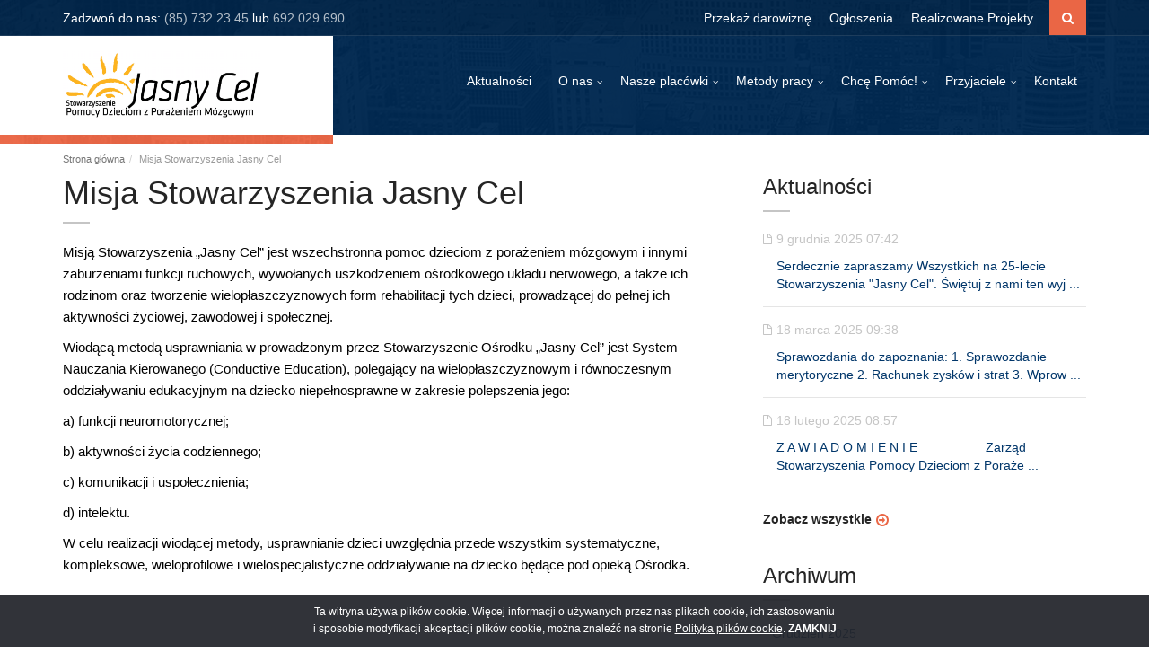

--- FILE ---
content_type: text/html; charset=utf-8
request_url: https://jasnycel.pl/misja-stowarzyszenia-jasny-cel-19/
body_size: 7702
content:
<!DOCTYPE html><html lang="pl-PL"><head><!-- Global Site Tag (gtag.js) - Google Analytics --><script async src="https://www.googletagmanager.com/gtag/js?id=UA-107417665-1"></script><script>
              window.dataLayer = window.dataLayer || [];
              function gtag(){dataLayer.push(arguments)};
              gtag('js', new Date());

              gtag('config', 'UA-107417665-1');
        </script><meta name="google-site-verification" content="bZ3pJDe2DZSwZCPSBsazMZ88BcMYLe9ySvy8ZpANcKI" /><meta charset="UTF-8"/><meta name="viewport" content="width=device-width, initial-scale=1.0"><link rel="stylesheet" href="http://fonts.googleapis.com/css?family=Montserrat:400,700" type="text/css"><link rel="stylesheet" href="/static/assets/css/font-awesome.css" type="text/css"><link rel="stylesheet" href="/static/assets/bootstrap/css/bootstrap.css" type="text/css"><link rel="stylesheet" href="/static/assets/css/selectize.css" type="text/css"><link rel="stylesheet" href="/static/assets/css/owl.carousel.css" type="text/css"><link rel="stylesheet" href="/static/assets/css/vanillabox/vanillabox.css" type="text/css"><link rel="stylesheet" href="/static/assets/css/style.css" type="text/css"><link rel="stylesheet" href="/static/assets/css/custom.css" type="text/css"><link rel="stylesheet" href="/static/assets/css/slick.css" type="text/css"><link rel="icon" href="/static/assets/img/favicon.ico" type="image/gif" sizes="32x32"><title>Misja Stowarzyszenia Jasny Cel - Jasny Cel</title></head><body class="page-sub-page page-about-us"><!-- Wrapper --><div class="wrapper"><!-- Header --><div class="navigation-wrapper"><div class="secondary-navigation-wrapper"><div class="container"><div class="navigation-contact pull-left">Zadzwoń do nas: <span class="opacity-70">(85) 732 23 45</span> lub <span class="opacity-70">692 029 690</span></div><div class="search"><div class="input-group"><input type="search" class="form-control" name="search" placeholder="Szukaj"><span class="input-group-btn"><button type="submit" id="search-submit" class="btn"><i class="fa fa-search"></i></button></span></div><!-- /.input-group --></div><ul class="secondary-navigation list-unstyled"><li><a href="https://jasnycel.pl/przekaz-darowizne-34/" target="_blank">Przekaż darowiznę</a></li><li><a href="/ogloszenia-35/">Ogłoszenia</a></li><li><a href="/realizowane-projekty-15/">Realizowane Projekty</a></li></ul></div></div><!-- /.secondary-navigation --><div class="primary-navigation-wrapper"><header class="navbar" id="top" role="banner"><div class="container"><div class="navbar-header"><button class="navbar-toggle" type="button" data-toggle="collapse" data-target=".bs-navbar-collapse"><span class="sr-only">Toggle navigation</span><span class="icon-bar"></span><span class="icon-bar"></span><span class="icon-bar"></span></button><div class="navbar-brand nav" id="brand"><a href="/"><img src="/media/logotyp/jasny_cel_logotyp.png" alt="brand" class="smaller"></a></div></div><nav class="collapse navbar-collapse bs-navbar-collapse navbar-right" role="navigation"><ul class="nav navbar-nav"><li><a href="http://jasnycel.pl/aktualnosci/">Aktualności</a><ul class="list-unstyled child-navigation"></ul></li><li><a class="has-child no-link">O nas</a><ul class="list-unstyled child-navigation"><li><a href="/historia-jasnego-celu-25/">Historia</a></li><li><a href="/misja-stowarzyszenia-jasny-cel-19/">Misja</a></li><li><a href="/zarzad-8/">Zarząd</a></li><li><a href="/sprawozdania-11/">Sprawozdania</a></li><li><a href="/statut-stowarzyszenia-jasny-cel-30/">Statut</a></li><li><a href="/siec-mpd-13/">Sieć MPD</a></li><li><a href="/dzien-w-jasnym-celu-27/">Dzień w Jasnym Celu</a></li><li><a href="/in-english-24/">In English</a></li><li><a href="/regulamin-podmiotu-leczniczego-14/">Regulamin Podmiotu Leczniczego</a></li><li><a href="/klauzula-informacyjna-38/">Ochrona Danych Osobowych</a></li><li><a href="/standardy-52/">Standardy Ochrony Małoletnich</a></li><li><a href="/standardy-ochrony-maloletnich-51/">Skrócona wersja Standardów</a></li><li><a href="/procedura-zgloszen-55/">Procedura zgłoszeń</a></li><li><a href="/raport-o-stanie-dostepnosci-60/">Raport o stanie dostępności</a></li></ul></li><li><a class="has-child no-link">Nasze placówki</a><ul class="list-unstyled child-navigation"><li><a href="/niepubliczna-specjalna-szkola-podstawowa-jasny-cel-nr-12-32/">Szkoła Podstawowa</a></li><li><a href="/niepubliczne-przedszkole-specjalne-jasny-cel-31/">Przedszkole</a></li><li><a href="/nzoz-osrodek-wieloprofilowego-usprawniania-dzieci-z-mozgowym-porazeniem-dzieciecym-33/">Ośrodek</a></li><li><a href="/niepubliczna-szkola-specjalna-przysposabiajaca-do-pracy-jasny-cel-w-bialymstoku-49/">Szkoła Ponadpodstawowa</a></li><li><a href="/centrum-opiekunczo-terapeutyczne-58/">Centrum Opiek-Terap</a></li></ul></li><li><a class="has-child no-link">Metody pracy</a><ul class="list-unstyled child-navigation"><li><a href="/mowic-bez-slow-18/">Mówić bez słów</a></li><li><a href="/aac-39/">AAC</a></li><li><a href="/eeg-biofeedback-40/">EEG BIOFEEDBACK</a></li><li><a href="/masaz-klasyczny-41/">MASAŻ KLASYCZNY</a></li><li><a href="/system-nauczania-kierowanego-42/">SYSTEM NAUCZANIA KIEROWANEGO</a></li><li><a href="/ndt-bobath-43/">NDT BOBATH</a></li><li><a href="/fizjoterapia-44/">FIZJOTERAPIA</a></li><li><a href="/sala-doswiadczania-swiata-45/">SALA DOŚWIADCZANIA ŚWIATA</a></li><li><a href="/terapia-logopedyczna-46/">TERAPIA LOGOPEDYCZNA</a></li><li><a href="/terapia-integracji-sensorycznej-47/">TERAPIA INTEGRACJI SENSORYCZNE</a></li><li><a href="/zajecia-z-psychologiem-48/">ZAJĘCIA Z PSYCHOLOGIEM</a></li></ul></li><li><a class="has-child no-link">Chcę Pomóc!</a><ul class="list-unstyled child-navigation"><li><a href="http://jasnycel.pl/przekaz-darowizne-34/">Darowizna</a></li><li><a href="/wolontariat-9/">Wolontariat</a></li><li><a href="/skladka-pracownicza-12/">Składka pracownicza</a></li></ul></li><li><a class="has-child no-link">Przyjaciele</a><ul class="list-unstyled child-navigation"><li><a href="/mecenasi-jasnego-celu-20/">Mecenasi Jasnego Celu</a></li><li><a href="/finansowanie-26/">Finansowanie</a></li><li><a href="/darczyncy-29/">Darczyńcy</a></li><li><a href="/partnerzy-17/">Partnerzy</a></li></ul></li><li><a href="/kontakt-22/">Kontakt</a><ul class="list-unstyled child-navigation"></ul></li></ul></nav></div><!-- /.container --></header><!-- /.navbar --></div><!-- /.primary-navigation --><div class="background"><img src="/static/assets/img/background-city.png" alt="background"></div></div><!-- end Header --><!-- Breadcrumb --><div class="container"><ol class="breadcrumb"><li><a href="/">Strona główna</a></li><li class="active">Misja Stowarzyszenia Jasny Cel</li></ol></div><!-- end Breadcrumb --><!-- Page Content --><div id="page-content"><div class="container"><div class="row"><!--MAIN Content--><div class="col-md-8"><div id="page-main"><section id="about"><header><h1>Misja Stowarzyszenia Jasny Cel</h1></header><p>Misją Stowarzyszenia „Jasny Cel” jest wszechstronna pomoc dzieciom z porażeniem mózgowym i innymi zaburzeniami funkcji ruchowych, wywołanych uszkodzeniem ośrodkowego układu nerwowego, a także ich rodzinom oraz tworzenie wielopłaszczyznowych form rehabilitacji tych dzieci, prowadzącej do pełnej ich aktywności życiowej, zawodowej i społecznej.</p><p>Wiodącą metodą usprawniania w prowadzonym przez Stowarzyszenie Ośrodku „Jasny Cel” jest System Nauczania Kierowanego (Conductive Education), polegający na wielopłaszczyznowym i równoczesnym oddziaływaniu edukacyjnym na dziecko niepełnosprawne w zakresie polepszenia jego:</p><p>a) funkcji neuromotorycznej;</p><p>b) aktywności życia codziennego;</p><p>c) komunikacji i uspołecznienia;</p><p>d) intelektu.</p><p>W celu realizacji wiodącej metody, usprawnianie dzieci uwzględnia przede wszystkim systematyczne, kompleksowe, wieloprofilowe i wielospecjalistyczne oddziaływanie na dziecko będące pod opieką Ośrodka.</p></section></div><!-- /#page-main --></div><!-- /.col-md-8 --><!--SIDEBAR Content--><div class="col-md-4"><div id="page-sidebar" class="sidebar"><aside class="news-small" id="news-small"><header><h2>Aktualności</h2></header><div class="section-content"><article><figure class="date"><i class="fa fa-file-o"></i>9 grudnia 2025 07:42</figure><header><a href="/aktualnosci/jubileusz-25-lecia-stowarzyszenia-jasny-cel-74/">Serdecznie zapraszamy Wszystkich na 25-lecie Stowarzyszenia &quot;Jasny Cel&quot;.
Świętuj z nami ten wyj ...</a></header></article><!-- /article --><article><figure class="date"><i class="fa fa-file-o"></i>18 marca 2025 09:38</figure><header><a href="/aktualnosci/sprawozdania-2024-73/">Sprawozdania do zapoznania:
1. Sprawozdanie merytoryczne
2. Rachunek zysków i strat 
3. Wprow ...</a></header></article><!-- /article --><article><figure class="date"><i class="fa fa-file-o"></i>18 lutego 2025 08:57</figure><header><a href="/aktualnosci/zebranie-ogolne-czlonkow-stowarzyszenia-72/">
Z A W I A D O M I E N I E
 
 
 
            Zarząd Stowarzyszenia Pomocy Dzieciom z Poraże ...</a></header></article><!-- /article --></div><!-- /.section-content --><a href="/aktualnosci/" class="read-more">Zobacz wszystkie</a></aside><!-- /.news-small --><aside id="archive"><header><h2>Archiwum</h2><ul class="list-links"><li><a href="/aktualnosci/2025/12/">Grudzień 2025</a></li><li><a href="/aktualnosci/2025/3/">Marzec 2025</a></li><li><a href="/aktualnosci/2025/2/">Luty 2025</a></li><li><a href="/aktualnosci/2024/4/">Kwiecień 2024</a></li><li><a href="/aktualnosci/2024/2/">Luty 2024</a></li><li><a href="/aktualnosci/2023/3/">Marzec 2023</a></li><li><a href="/aktualnosci/2022/3/">Marzec 2022</a></li><li><a href="/aktualnosci/2021/3/">Marzec 2021</a></li><li><a href="/aktualnosci/2020/4/">Kwiecień 2020</a></li><li><a href="/aktualnosci/2020/3/">Marzec 2020</a></li><li><a href="/aktualnosci/2019/12/">Grudzień 2019</a></li><li><a href="/aktualnosci/2019/3/">Marzec 2019</a></li><li><a href="/aktualnosci/2018/6/">Czerwiec 2018</a></li><li><a href="/aktualnosci/2018/3/">Marzec 2018</a></li><li><a href="/aktualnosci/2017/6/">Czerwiec 2017</a></li><li><a href="/aktualnosci/2017/5/">Maj 2017</a></li><li><a href="/aktualnosci/2017/4/">Kwiecień 2017</a></li><li><a href="/aktualnosci/2017/3/">Marzec 2017</a></li><li><a href="/aktualnosci/2017/1/">Styczeń 2017</a></li><li><a href="/aktualnosci/2016/12/">Grudzień 2016</a></li><li><a href="/aktualnosci/2016/11/">Listopad 2016</a></li><li><a href="/aktualnosci/2016/5/">Maj 2016</a></li><li><a href="/aktualnosci/2016/4/">Kwiecień 2016</a></li><li><a href="/aktualnosci/2016/3/">Marzec 2016</a></li><li><a href="/aktualnosci/2016/2/">Luty 2016</a></li><li><a href="/aktualnosci/2016/1/">Styczeń 2016</a></li><li><a href="/aktualnosci/2015/11/">Listopad 2015</a></li><li><a href="/aktualnosci/2015/10/">Październik 2015</a></li><li><a href="/aktualnosci/2015/9/">Wrzesień 2015</a></li><li><a href="/aktualnosci/2015/6/">Czerwiec 2015</a></li><li><a href="/aktualnosci/2015/5/">Maj 2015</a></li><li><a href="/aktualnosci/2015/4/">Kwiecień 2015</a></li><li><a href="/aktualnosci/2015/3/">Marzec 2015</a></li><li><a href="/aktualnosci/2015/2/">Luty 2015</a></li><li><a href="/aktualnosci/2015/1/">Styczeń 2015</a></li><li><a href="/aktualnosci/2014/12/">Grudzień 2014</a></li><li><a href="/aktualnosci/2014/11/">Listopad 2014</a></li><li><a href="/aktualnosci/2014/6/">Czerwiec 2014</a></li><li><a href="/aktualnosci/2014/3/">Marzec 2014</a></li><li><a href="/aktualnosci/2014/2/">Luty 2014</a></li><li><a href="/aktualnosci/2013/11/">Listopad 2013</a></li><li><a href="/aktualnosci/2013/3/">Marzec 2013</a></li><li><a href="/aktualnosci/2013/2/">Luty 2013</a></li></ul></header></aside><!-- /archive --></div><!-- /#sidebar --></div><!-- /.col-md-4 --></div><!-- /.row --></div><!-- /.container --><!-- Testimonial --><section id="testimonials"><div class="block"><div class="container"><div class="row"><div class="col-md-8 col-sm-8"><div class="author-carousel"><div class="author"><blockquote><figure class="author-picture"><img src="/media/mecenasi/woronowicz.png.100x100_q100_crop-smart.png"></figure><article class="paragraph-wrapper"><div class="inner"><header><strong>Pomaganie potrzebującym to nasz obowiązek płynący prostro z serca, ludzka powinność.</strong> Jasny Cel to jedyny taki ośrodek w województwie tak kompleksowo pomagający dzieciom. Bardzo wszystkich zachęcam do pomocy!</header><footer>Adam Woronowicz</footer></div></article></blockquote></div><!-- /.author --><div class="author"><blockquote><figure class="author-picture"><img src="/media/mecenasi/frankowski.png.100x100_q100_crop-smart.png"></figure><article class="paragraph-wrapper"><div class="inner"><header><strong>Ośrodek Jasny Cel służy dobru dzieci.</strong> Mam nadzieję, że białostoczanie będą czynnie wspierać działania Stowarzyszenia i przyłączą się do jego rozbudowy wspierając go w kampanii jednego procenta.</header><footer>Tomek Frankowski</footer></div></article></blockquote></div><!-- /.author --><div class="author"><blockquote><figure class="author-picture"><img src="/media/mecenasi/chanko.png.100x100_q100_crop-smart.png"></figure><article class="paragraph-wrapper"><div class="inner"><header><strong>Apeluję o przeznaczenie cegiełki, jednego procenta dla Ośrodka Jasny Cel.</strong> Pomożemy w ten spos&oacute;b rozwinąć Jasny Cel. Robiąc to pomagamy dzieciom, jest to także niesamowite wsparcie dla ich rodzic&oacute;w.</header><footer>Jacek Chańko</footer></div></article></blockquote></div><!-- /.author --></div><!-- /.author-carousel --></div><div class="col-md-4 col-sm-4"><img class="oop" src="/static/images/15procent.png"></div></div></div><!-- /.container --></div><!-- /.block --></section><!-- end Testimonial --><!-- Divisions, Connect --><div class="block"><div class="container"><div class="block-dark-background"><div class="row"><div class="col-md-6 col-sm-6"><section id="division" class="has-dark-background"><header><h2>Nasza misja</h2></header><div class="section-content"><p>Misją Stowarzyszenia „Jasny Cel” jest wszechstronna pomoc dzieciom z porażeniem mózgowym i innymi zaburzeniami funkcji ruchowych, wywołanych uszkodzeniem ośrodkowego układu nerwowego, a także ich rodzinom oraz tworzenie wielopłaszczyznowych form rehabilitacji tych dzieci, prowadzącej do pełnej ich aktywności życiowej, zawodowej i społecznej.</p><p><a href="http://jasnycel.pl/misja-stowarzyszenia-jasny-cel-19/">Czytaj więcej</a></p></div><!-- /.section-content --></section><!-- #.divisions --></div><div class="col-md-6 col-sm-6"><section id="connect" class="has-dark-background"><header><h2>Pomóż nam przekazując 1.5%</h2></header><div class="connect-block"><p>Od 12 kwietnia 2007r. zdobyliśmy status Organizacji Pożytku Publicznego. Dzięki temu naszej organizacji można przekazywać 1,5% podatku zapisując w zeznaniu podatkowym nazwę naszego Stowarzyszenia i numer KRS 0000000168.</p><p><a href="https://www.e-pity.pl/darmowy-program-online-epity-2016-2017-KRS-0000000168"><strong>Kliknij tutaj aby rozliczyć PIT Online</strong></a></p></div><!-- /.section-content --></section><!-- #.divisions --></div><!-- /.col-md-9 --></div><!-- /.row --></div><!-- /.block-dark-background --></div><!-- /.container --></div><!-- end Divisions, Connect --><!-- Partners, Make a Donation --><div class="block smaller"><div class="container"><div class="row"><div class="col-md-9 col-sm-9 support-us"><section id="partners"><header><h2>Wspierają nas</h2></header><div class="section-content"><div class="logos"><div class="logo"><a href="http://graf.bia.pl/" target="_blank"><img src="/media/firmy/graf.png.220x100_q100_autocrop.png" alt="GRAF"></a></div><div class="logo"><a href="http://jagiellonia.pl" target="_blank"><img src="/media/firmy/jagielonia.png.220x100_q100_autocrop.png" alt="Jagiellonia"></a></div><div class="logo"><a href="http://atrium-biala.pl" target="_blank"><img src="/media/firmy/biala.png.220x100_q100_autocrop.png" alt="Atrium Biała"></a></div><div class="logo"><a href="http://helios.pl" target="_blank"><img src="/media/firmy/helios.png.220x100_q100_autocrop.png" alt="Helios"></a></div><div class="logo"><a href="http://kpkm.pl" target="_blank"><img src="/media/firmy/kpkm.png.220x100_q100_autocrop.png" alt="KPKM"></a></div><div class="logo"><a href="http://radio.bialystok.pl" target="_blank"><img src="/media/firmy/rb.png.220x100_q100_autocrop.png" alt="Radio Białystok"></a></div><div class="logo"><a href="http://auchan.pl" target="_blank"><img src="/media/firmy/auchan_Ui6FTMr.png.220x100_q100_autocrop.png" alt="Auchan"></a></div><div class="logo"><a href="http://apogea.pl" target="_blank"><img src="/media/firmy/apogea.png.220x100_q100_autocrop.png" alt="Apogea"></a></div><div class="logo"><a href="http://akadera.bialystok.pl" target="_blank"><img src="/media/firmy/akadera.png.220x100_q100_autocrop.png" alt="Radio Akadera"></a></div><div class="logo"><a href="http://oifp.eu/" target="_blank"><img src="/media/firmy/opera.png.220x100_q100_autocrop.png" alt="Opera i Filharmonia Podlaska"></a></div><div class="logo"><a href="http://uwb.edu.pl" target="_blank"><img src="/media/firmy/uwb.png.220x100_q100_autocrop.png" alt="Uniwersytet w Białymstoku"></a></div><div class="logo"><a href="http://okruszek.info.pl" target="_blank"><img src="/media/firmy/Okruszek_LFPwk68.png.220x100_q100_autocrop.png" alt="Piekarnia Cukiernia &quot;Okruszek&quot; "></a></div><div class="logo"><a href="http://wm.pb.edu.pl" target="_blank"><img src="/media/firmy/loga-WM-Kopiowanie.jpg.220x100_q100_autocrop.jpg" alt="Wydział Mechaniczny Politechniki Białostockiej"></a></div><div class="logo"><a href="http://pfrr.pl" target="_blank"><img src="/media/firmy/pfrr.jpg.220x100_q100_autocrop.jpg" alt="Podlaska Fundacja Rozwoju Regionalnego"></a></div><div class="logo"><a href="http://jmtbialystok.pl" target="_blank"><img src="/media/firmy/JMT_qlKqJBO.jpg.220x100_q100_autocrop.jpg" alt="JMT"></a></div><div class="logo"><a href="http://www.ortopedyka.eu/" target="_blank"><img src="/media/firmy/logoCOP.png.220x100_q100_autocrop.png" alt="COP"></a></div><div class="logo"><a href="http://psp.bialystok.pl/" target="_blank"><img src="/media/firmy/Logo_szko%C5%82a.png.220x100_q100_autocrop.jpg" alt="Prywatna Szkoła Podstawowa Informatyczno - Językowa"></a></div><div class="logo"><a href="https://grube.media/" target="_blank"><img src="/media/firmy/LOGO_GM_rbg.jpg.220x100_q100_autocrop.jpg" alt="Grube Media"></a></div><div class="logo"><img src="/media/firmy/Fundacja_ARP_rgb_00000002.jpg.220x100_q100_autocrop.jpg" alt="Fundacja Agencji Rozwoju Przemysłu"></div><div class="logo"><img src="/media/firmy/logo-fundacja-pzu-pion_rgb.jpg.220x100_q100_autocrop.jpg" alt="PZU"></div></div></div></section></div><!-- /.col-md-9 --><div class="col-md-3 col-sm-3"><section id="donation"><header><h2>Przekaż darowiznę</h2></header><div class="section-content center"><a href="http://jasnycel.pl/przekaz-darowizne-34/" class="universal-button">
                                            Wpłać darowiznę używając
                                            <img src="/static/images/przelewy24.jpg" width="210"></a></div><!-- /.section-content --></section></div><!-- /.col-md-3 --></div><!-- /.row --></div><!-- /.container --></div><!-- end Partners, Make a Donation --></div><!-- end Page Content --><!-- Footer --><footer id="page-footer"><section id="footer-top"><div class="container"><div class="footer-inner"><div class="footer-social"><figure>Śledź nas na:</figure><div class="icons"><a href="https://www.facebook.com/JasnyCel/"><i class="fa fa-facebook"></i></a><a href="https://www.youtube.com/channel/UCX_fRWIzh-VsQRccwo4YYRA"><i class="fa fa-youtube-play"></i></a></div><!-- /.icons --></div><!-- /.social --><div class="search pull-right"><div class="input-group"><input type="text" class="form-control" placeholder="Szukaj"><span class="input-group-btn"><button type="submit" class="btn"><i class="fa fa-search"></i></button></span></div><!-- /input-group --></div><!-- /.pull-right --></div><!-- /.footer-inner --></div><!-- /.container --></section><!-- /#footer-top --><section id="footer-content"><div class="container"><div class="row"><div class="col-md-3 col-sm-12"><aside class="logo"><header><h4>Sponsor serwisu</h4></header><p>Sponsor serwisu JasnyCel.pl - <a href="http://home.pl"><strong>hom<span class="red">e</span>.pl</strong></a> - <a href="http://home.pl">domeny</a>, <a href="http://home.pl">hosting</a>, <a href="http://home.pl">sklepy</a></p><p></p><p><strong>KONTA BANKOWE STOWARZYSZENIA</strong></p><p>BNP Paribas Bank Polska S.A.</p><p>07 1600 1462 1743 9243 0000 0001  - PLN</p><p>82 1600 1462 1743 9243 0000 0009  - EUR</p><p>55 1600 1462 1743 9243 0000 0010  - USD</p></aside></div><!-- /.col-md-3 --><div class="col-md-3 col-sm-4"><aside><header><h4>Kontakt</h4></header><address><p><strong>Stowarzyszenie Pomocy Dzieciom z Porażeniem Mózgowym "Jasny Cel"</strong><br /><br /><span>ul. Bukowskiego 4</span><br /><span>15-066 Białystok</span><br /><br /><abbr title="Telephone">Tel.:</abbr> (85) 732 23 45 <br /><abbr title="Telephone">Tel. kom:</abbr> 692 029 690 <br /><abbr title="Telephone">SMS:</abbr> 533 920 899 <br /><abbr title="Email">Email:</abbr><a href="mailto:biuro@jasnycel.pl">biuro@jasnycel.pl</a></p></address></aside></div><!-- /.col-md-3 --><div class="col-md-3 col-sm-4"><aside><header><h4>Ważne linki</h4></header><ul class="list-links"><li><a href="https://jasnycel.pl/przekaz-darowizne-34/">Przekaż darowiznę</a></li><li><a href="/historia-jasnego-celu-25/">Historia</a></li><li><a href="/zarzad-8/">Zarząd</a></li><li><a href="/klauzula-informacyjna-38/">Ochrona Danych Osobowych</a></li><li><a href="/kontakt-22/">Kontakt</a></li></ul></aside></div><!-- /.col-md-3 --><div class="col-md-3 col-sm-4"><aside><header><h4>Kim jesteśmy?</h4></header><p>Stowarzyszenie Pomocy Dzieciom z Porażeniem Mózgowym „Jasny Cel” zostało powołane do życia 14 grudnia 2000 roku. Misją Stowarzyszenia „Jasny Cel” jest wszechstronna pomoc dzieciom z porażeniem mózgowym.</p><div><a href="http://jasnycel.pl/historia-jasnego-celu-25/" class="read-more">Czytaj więcej</a></div></aside></div><!-- /.col-md-3 --></div><!-- /.row --></div><!-- /.container --><div class="background"><img src="/static/assets/img/background-city.png" class="" alt=""></div></section><!-- /#footer-content --><section id="footer-bottom"><div class="container"><div class="footer-inner"><div class="copyright">&copy; Stowarzyszenie Pomocy Dzieciom z Porażeniem Mózgowym "Jasny Cel", Wszystkie prawa zastrzeżone.</div><!-- /.copyright --></div><!-- /.footer-inner --></div><!-- /.container --></section><!-- /#footer-bottom --></footer><!-- end Footer --></div><!-- end Wrapper --><script type="text/javascript" src="/static/assets/js/jquery-2.1.0.min.js"></script><script type="text/javascript" src="/static/assets/js/jquery-migrate-1.2.1.min.js"></script><script type="text/javascript" src="/static/assets/bootstrap/js/bootstrap.min.js"></script><script type="text/javascript" src="/static/assets/js/selectize.min.js"></script><script type="text/javascript" src="/static/assets/js/owl.carousel.min.js"></script><script type="text/javascript" src="/static/assets/js/jquery.validate.min.js"></script><script type="text/javascript" src="/static/assets/js/jquery.placeholder.js"></script><script type="text/javascript" src="/static/assets/js/jQuery.equalHeights.js"></script><script type="text/javascript" src="/static/assets/js/icheck.min.js"></script><script type="text/javascript" src="/static/assets/js/jquery.vanillabox-0.1.5.min.js"></script><script type="text/javascript" src="/static/assets/js/custom.js"></script><script type="text/javascript" src="/static/assets/js/slick.min.js"></script><script type="text/javascript" src="/static/assets/js/jquery.cookie.js"></script><script>
            $(document).ready(function(){
                $('div.logos').slick({
                    slidesToShow: 4,
                    slidesToScroll: 1,
                    autoplay: true,
                    autoplaySpeed: 2000,
                    dots: false,
                    prevArrow: false,
                    nextArrow: false
                });

                if (!$.cookie('alert')) {
                    $('.cookies').show();
                    $('.cookies strong').click(function() {
                        $(".cookies").slideUp('slow');
                        // Set the cookie for 48 hours
                        var date = new Date();
                        date.setTime(date.getTime() + 48 * 60 * 60 * 1000);
                        $.cookie('alert', true, { expires: date });
                    });
                }
            });
        </script><div class="cookies"><p>Ta witryna używa plików cookie. Więcej informacji o używanych przez nas plikach cookie, ich zastosowaniu<br>i sposobie modyfikacji akceptacji plików cookie, można znaleźć na stronie <a href="#">Polityka plików cookie</a>. <strong>ZAMKNIJ</strong></p></div></body></html>


--- FILE ---
content_type: text/css
request_url: https://jasnycel.pl/static/assets/css/style.css
body_size: 99324
content:
a {
  -moz-transition: 0.3s;
  -o-transition: 0.3s;
  -webkit-transition: 0.3s;
  transition: 0.3s;
  color: #01366a;
  outline: none !important;
}
a:hover, a:active, a a:visited {
  color: #024283;
  text-decoration: none !important;
}

address {
  line-height: 20px;
}

abbr {
  border-bottom: 1px dotted;
  color: #767676;
}

blockquote {
  border: none;
  clear: both;
  display: table;
  margin: 0;
  padding: 40px;
}
blockquote figure {
  float: left;
}
blockquote figure img {
  -moz-border-radius: 50%;
  -webkit-border-radius: 50%;
  border-radius: 50%;
  border: 3px solid #fff;
}
blockquote article {
  padding-left: 40px;
}
blockquote article header {
  color: #012951;
  margin-bottom: 10px;
}
blockquote article footer {
  color: #767676;
}
blockquote .paragraph-wrapper {
  display: table-cell;
  vertical-align: middle;
}

body {
  -webkit-font-smoothing: antialiased;
  background-color: #fff;
  color: #252525;
  font-family: 'Montserrat', 'Arial', sans-serif;
  font-size: 12px;
  height: 100%;
  overflow-x: hidden;
}

h1 {
  display: inline-block;
  font-size: 36px;
  margin-bottom: 35px;
  margin-top: 10px;
  position: relative;
}
h1:after {
  background-color: #c5c5c5;
  bottom: -15px;
  content: "";
  height: 2px;
  left: 0;
  width: 30px;
  position: absolute;
  z-index: 0;
}

h2 {
  display: inline-block;
  font-size: 24px;
  margin-bottom: 35px;
  margin-top: 10px;
  position: relative;
}
h2:after {
  background-color: #c5c5c5;
  bottom: -15px;
  content: "";
  height: 2px;
  left: 0;
  width: 30px;
  position: absolute;
  z-index: 0;
}

h3 {
  font-size: 18px;
}

h4 {
  font-size: 14px;
}

html {
  height: 100%;
}

p {
  color: #767676;
  line-height: 20px;
  margin-top: 0px;
}

ul {
  padding-left: 10px;
}
ul li {
  padding: 5px 0;
}
ul.list-links {
  color: #d9d9d9;
}
ul.list-links li {
  padding: 0;
}
ul.list-links a {
  display: inline-block;
  position: relative;
  left: 0;
  padding: 6px 0;
}
ul.list-links a:hover {
  left: 3px;
}

/****
  A
****/
.author-block {
  background-color: whitesmoke;
  clear: both;
  display: table;
  margin: 20px 0;
  padding: 20px;
}
.author-block figure {
  float: left;
}
.author-block figure img {
  -moz-border-radius: 50%;
  -webkit-border-radius: 50%;
  border-radius: 50%;
  border: 3px solid #fff;
  width: 80px;
}
.author-block article {
  padding-left: 25px;
}
.author-block article header {
  color: #012951;
  margin-bottom: 10px;
}
.author-block article p {
  color: #767676;
}
.author-block .paragraph-wrapper {
  display: table-cell;
  vertical-align: middle;
}
.author-block .paragraph-wrapper header {
  font-size: 18px;
  margin-bottom: 0;
}
.author-block .paragraph-wrapper figure {
  display: block;
  width: 100%;
  margin-bottom: 10px;
}
.author-block.course-speaker {
  background-color: transparent;
  border-bottom: 1px solid #e2e2e2;
  margin-bottom: 20px;
  padding-bottom: 30px;
}
.author-block.course-speaker:last-child {
  border-bottom: none;
}
.author-block.member-detail {
  background-color: transparent;
  padding: 0;
}
.author-block.member-detail figure img {
  -moz-border-radius: 0px;
  -webkit-border-radius: 0px;
  border-radius: 0px;
  border: none;
  width: 160px;
}
.author-block.member-detail .paragraph-wrapper h2 {
  font-size: 34px;
  font-weight: bold;
  margin: 0 0 5px 0;
}
.author-block.member-detail .paragraph-wrapper h2:after {
  display: none;
}
.author-block.member-detail .paragraph-wrapper h3 {
  margin-bottom: 20px;
}
.author-block.member-detail .paragraph-wrapper figure {
  font-size: 14px;
  float: none;
}
.author-block.member-detail .paragraph-wrapper .quote {
  font-family: "Georgia", serif;
  font-style: italic;
  font-size: 18px;
}
.author-block.member-detail .icons {
  margin-bottom: 30px;
  margin-top: 5px;
}
.author-block.member-detail .icons i {
  filter: progid:DXImageTransform.Microsoft.Alpha(Opacity=60);
  opacity: 0.6;
  -moz-transition: 0.4s;
  -o-transition: 0.4s;
  -webkit-transition: 0.4s;
  transition: 0.4s;
  color: #252525;
  display: inline-block;
  font-size: 18px;
  margin-left: 15px;
  padding: 2px 5px;
  margin: 0px;
}
.author-block.member-detail .icons i:hover {
  filter: progid:DXImageTransform.Microsoft.Alpha(enabled=false);
  opacity: 1;
}

.account-block {
  padding: 40px 60px;
  margin: 50px 0;
}

.author-carousel {
  background: url([data-uri]) repeat;
}

.author {
  background-color: whitesmoke;
}
.author.has-dark-background {
  background-color: #012951;
}
.author.has-dark-background .paragraph-wrapper header {
  color: #fff !important;
}
.author.has-dark-background .paragraph-wrapper footer {
  filter: progid:DXImageTransform.Microsoft.Alpha(Opacity=60);
  opacity: 0.6;
  color: #fff !important;
}

/****
  B
****/
.background {
  height: 100%;
  position: absolute;
  top: 0;
  width: 100%;
  z-index: -1;
  overflow: hidden;
}

.block {
  padding-top: 10px;
  padding-bottom: 40px;
  position: relative;
  overflow: hidden;
}

.blog-listing-post {
  margin-bottom: 80px;
}
.blog-listing-post .blog-thumbnail {
  height: 140px;
  width: 100%;
  overflow: hidden;
  position: relative;
  text-align: center;
}
.blog-listing-post .blog-thumbnail .blog-meta {
  background-color: #252525;
  color: #767676;
  bottom: 0;
  left: 0;
  padding: 10px;
  position: absolute;
  z-index: 1;
}
.blog-listing-post .blog-thumbnail .blog-meta .fa {
  margin-right: 5px;
}
.blog-listing-post .blog-thumbnail .image-wrapper img {
  width: 100%;
}
.blog-listing-post .read-more {
  margin-bottom: 40px;
}

.blog-detail img {
  margin: 20px 0;
  max-width: 100%;
}
.blog-detail .blog-detail-header h2 {
  color: #012951;
  margin: 20px 0;
}
.blog-detail .blog-detail-header h2:after {
  display: none;
}
.blog-detail .blog-detail-header .blog-detail-meta {
  color: #767676;
}
.blog-detail .blog-detail-header .blog-detail-meta > span {
  margin-right: 20px;
}
.blog-detail .blog-detail-header .blog-detail-meta .fa {
  margin-right: 5px;
}
.blog-detail #share-post .icons {
  color: #767676;
}
.blog-detail #share-post .icons a {
  color: #767676;
  font-size: 18px;
  padding: 2px 5px;
  vertical-align: middle;
}

.breadcrumb {
  background-color: transparent;
  font-size: 11px;
  margin-bottom: 0px;
  margin-top: 20px;
  padding: 0;
}
.breadcrumb li a {
  color: #767676;
}

/****
  C
****/
.calendar h2:after {
  display: none;
}
.calendar .fc-button {
  -moz-border-radius: 0px;
  -webkit-border-radius: 0px;
  border-radius: 0px;
  -moz-box-shadow: none;
  -webkit-box-shadow: none;
  box-shadow: none;
  -moz-transition: 0.4s;
  -o-transition: 0.4s;
  -webkit-transition: 0.4s;
  transition: 0.4s;
  background-color: transparent;
  background-image: none;
  border: 2px solid #c5c5c5;
  height: 40px;
  line-height: inherit;
  padding: 9px 10px;
}
.calendar .fc-button:hover {
  background-color: rgba(0, 0, 0, 0.05);
  color: #ea6645;
}
.calendar .fc-button.fc-corner-left {
  border-right: transparent;
}
.calendar .fc-button.fc-corner-right {
  border-left: transparent;
}
.calendar .fc-button.fc-state-active {
  text-shadow: none;
  background-color: #012951;
  color: #fff;
  border-color: #012951;
}
.calendar .fc-view-basicDay .fc-event-inner {
  border-bottom: 1px solid whitesmoke;
  padding: 15px;
}
.calendar .fc-view-month .fc-event-inner {
  margin-bottom: 10px;
  height: 35px;
  overflow: hidden;
}
.calendar .fc-view-month .fc-event-inner:after {
  content: "...";
  position: relative;
}
.calendar .fc-text-arrow {
  font-size: 18px;
  position: relative;
  top: -5px;
}
.calendar .fc-content .fc-view .fc-event-container .fc-event {
  border: none;
  background-color: transparent !important;
  color: #01366a !important;
  font-size: 12px;
  padding: 0px 5px;
}
.calendar .fc-content .fc-view .fc-event-container .fc-event:hover {
  color: #ea6645 !important;
}
.calendar .fc-content .fc-day-number {
  background-color: rgba(0, 0, 0, 0.01);
  color: rgba(0, 0, 0, 0.3);
  float: none;
  font-size: 14px;
  padding: 5px;
}
.calendar .fc-content .fc-day-header {
  background-color: whitesmoke;
  padding: 10px 0;
}
.calendar .fc-content .fc-widget-header {
  border-color: transparent;
  border-bottom-color: rgba(0, 0, 0, 0.05);
}
.calendar .fc-content .fc-widget-content {
  border-color: rgba(0, 0, 0, 0.05);
}
.calendar .fc-content .fc-state-highlight {
  border: 2px solid #ea6645;
  background-color: transparent;
}
.calendar .fc-content .fc-state-highlight .fc-day-number {
  color: #ea6645;
}
.calendar .fc-content .fc-event-inner {
  margin-bottom: 20px;
}

.link-calendar {
  color: #252525;
  font-size: 12px;
  font-weight: bold;
}
.link-calendar:after {
  text-shadow: none;
  -webkit-font-smoothing: antialiased;
  font-family: 'fontawesome';
  speak: none;
  font-weight: normal;
  font-variant: normal;
  line-height: 1;
  text-transform: none;
  -moz-transition: 0.4s;
  -o-transition: 0.4s;
  -webkit-transition: 0.4s;
  transition: 0.4s;
  color: #ea6645;
  content: "\f073";
  display: inline-block;
  font-size: 16px;
  margin-left: 5px;
  position: relative;
  top: 1px;
}

.connect-block .nav-pills li.active a {
  background-color: #ea6645;
  color: #fff;
  position: relative;
}
.connect-block .nav-pills li.active a:after {
  filter: progid:DXImageTransform.Microsoft.Alpha(enabled=false);
  opacity: 1;
}
.connect-block .nav-pills li.active a:hover {
  background-color: #ea6645;
}
.connect-block .nav-pills li a {
  -moz-border-radius: 0px;
  -webkit-border-radius: 0px;
  border-radius: 0px;
  font-size: 14px;
}
.connect-block .nav-pills li a:hover {
  background-color: rgba(0, 0, 0, 0.05);
}
.connect-block .nav-pills li a:after {
  filter: progid:DXImageTransform.Microsoft.Alpha(Opacity=0);
  opacity: 0;
  -moz-transition: 0.4s;
  -o-transition: 0.4s;
  -webkit-transition: 0.4s;
  transition: 0.4s;
  width: 0px;
  height: 0px;
  border-style: solid;
  border-width: 4px 0 4px 5px;
  border-color: transparent transparent transparent #ea6645;
  content: "";
  position: absolute;
  top: 0;
  bottom: 0;
  margin: auto;
  right: -5px;
}
.connect-block .nav-pills li i {
  font-size: 18px;
  vertical-align: middle;
  margin-right: 10px;
}

.disable-join .btn {
  display: none;
}
.disable-join .course-start {
  display: none !important;
}
.disable-join .count-down-wrapper .count-description {
  display: none;
}

.course-count-down {
  padding-bottom: 5px;
  position: relative;
}
.course-count-down .count-down-wrapper {
  font-size: 30px;
  font-weight: bold;
  margin-bottom: 15px;
}
.course-count-down .count-down-wrapper > span {
  position: relative;
}
.course-count-down .count-down-wrapper .count-divider {
  color: #ea6645;
  margin: 0 15px;
  bottom: 4px;
}
.course-count-down .count-down-wrapper .count-description {
  color: #767676;
  font-size: 10px;
  font-weight: normal;
  text-transform: uppercase;
  position: absolute;
  left: 0;
  bottom: -15px;
}
.course-count-down a {
  line-height: 35px;
  position: absolute;
  z-index: 0;
  top: 10px;
  right: 0;
}
.course-count-down .course-start {
  color: #767676;
  display: block;
  margin-bottom: -5px;
}

.count-down > div {
  display: block !important;
  height: 100% !important;
  width: 100% !important;
  position: relative !important;
  margin-bottom: 30px !important;
}
.count-down > div canvas {
  width: 100% !important;
}
.count-down > div input {
  bottom: 0 !important;
  font-family: inherit !important;
  color: #fff !important;
  font-size: 60px !important;
  font-weight: normal !important;
  left: 0 !important;
  right: 0 !important;
  top: -50px !important;
  margin: auto !important;
  margin: auto !important;
}

.course-detail h2, .event-detail h2 {
  font-size: 18px;
}
.course-detail hr, .event-detail hr {
  margin: 10px 0;
}
.course-detail > section, .event-detail > section {
  margin-bottom: 40px;
}
.course-detail .author-block, .event-detail .author-block {
  margin-bottom: 20px;
  padding: 20px;
}
.course-detail .author-block header, .event-detail .author-block header {
  font-size: 18px;
}
.course-detail .author-block .author-picture img, .event-detail .author-block .author-picture img {
  max-width: inherit;
  width: 80px;
}
.course-detail .author-block .paragraph-wrapper, .event-detail .author-block .paragraph-wrapper {
  padding-left: 25px;
}
.course-detail .author-block .paragraph-wrapper header, .event-detail .author-block .paragraph-wrapper header {
  margin-bottom: 0 !important;
}
.course-detail .author-block .paragraph-wrapper p, .event-detail .author-block .paragraph-wrapper p {
  font-size: 12px;
}
.course-detail .author-block .paragraph-wrapper figure, .event-detail .author-block .paragraph-wrapper figure {
  display: block;
  font-size: 12px;
  margin-bottom: 10px;
  width: 100%;
}
.course-detail .author-block.invited-person, .event-detail .author-block.invited-person {
  background-color: transparent;
  border-bottom: 1px solid #e2e2e2;
  margin-bottom: 20px;
  padding-bottom: 10px;
}
.course-detail .author-block.invited-person:last-child, .event-detail .author-block.invited-person:last-child {
  border: none;
  margin-bottom: 0;
}
.course-detail .course-category, .event-detail .course-category {
  color: #767676;
  margin: 5px 0;
}
.course-detail .course-category a, .event-detail .course-category a {
  margin-left: 5px;
}
.course-detail .course-date, .course-detail .event-date, .event-detail .course-date, .event-detail .event-date {
  color: #012951;
  font-size: 24px;
  margin: 0;
}
.course-detail .course-date:after, .course-detail .event-date:after, .event-detail .course-date:after, .event-detail .event-date:after {
  display: none;
}
.course-detail .course-summary, .event-detail .course-summary {
  margin-right: 30px;
}
.course-detail .course-summary i, .event-detail .course-summary i {
  color: #c5c5c5;
  margin-right: 5px;
}
.course-detail .tab-content, .event-detail .tab-content {
  border: 2px solid #e2e2e2;
  position: relative;
  top: -2px;
  padding: 20px;
}
.course-detail .tab-content .gallery-list li, .event-detail .tab-content .gallery-list li {
  height: 95px;
  width: 95px;
}
.course-detail .tab-pane .course-speaker, .event-detail .tab-pane .course-speaker {
  padding-bottom: 10px;
}
.course-detail .tab-pane .course-speaker:last-child, .event-detail .tab-pane .course-speaker:last-child {
  border: none;
  margin-bottom: 0;
}

.course-image, .event-image {
  height: 165px;
  overflow: hidden;
  text-align: center;
  width: 100%;
}
.course-image .image-wrapper, .event-image .image-wrapper {
  left: 100%;
  margin-left: -200%;
  position: relative;
}
.course-image .image-wrapper img, .event-image .image-wrapper img {
  height: 165px;
  width: auto;
}

.course-joined {
  font-size: 18px;
}
.course-joined i {
  color: #ea6645;
  margin-right: 5px;
}

.course-list-table .course-title {
  font-weight: bold;
}
.course-list-table .length {
  width: 15%;
}
.course-list-table .starts {
  width: 15%;
}
.course-list-table .status {
  width: 20%;
}
.course-list-table thead tr th {
  border-color: #ea6645;
  color: #252525;
  font-size: 14px;
  font-weight: normal;
}
.course-list-table tbody tr:hover th {
  background-color: whitesmoke;
}
.course-list-table tbody tr.status-completed {
  filter: progid:DXImageTransform.Microsoft.Alpha(Opacity=50);
  opacity: 0.5;
}
.course-list-table tbody tr.status-in-progress .status {
  color: #ea6645;
}
.course-list-table tbody tr th {
  -moz-transition: 0.4s;
  -o-transition: 0.4s;
  -webkit-transition: 0.4s;
  transition: 0.4s;
  color: #767676;
  font-weight: normal;
  padding: 15px 10px;
}
.course-list-table tbody tr th i {
  filter: progid:DXImageTransform.Microsoft.Alpha(Opacity=50);
  opacity: 0.5;
  width: 20px;
}

.course-schedule-block {
  border-bottom: 1px solid #e2e2e2;
  margin-bottom: 30px;
  padding-bottom: 10px;
  position: relative;
}
.course-schedule-block:last-child {
  border: none;
  margin-bottom: 0;
}
.course-schedule-block.course-completed header, .course-schedule-block.course-completed .schedule-list {
  filter: progid:DXImageTransform.Microsoft.Alpha(Opacity=40);
  opacity: 0.4;
}
.course-schedule-block .course-completed-tag {
  color: #ea6645;
  position: absolute;
  right: 0;
  top: 0;
}
.course-schedule-block .course-completed-tag i {
  margin-right: 5px;
}
.course-schedule-block h4 {
  color: #012951;
  font-size: 18px;
  font-weight: bold;
  margin: 0;
}
.course-schedule-block h4:before {
  text-shadow: none;
  -webkit-font-smoothing: antialiased;
  font-family: 'fontawesome';
  speak: none;
  font-weight: normal;
  font-variant: normal;
  line-height: 1;
  text-transform: none;
  bottom: 3px;
  color: #ea6645;
  content: "\f133";
  display: inline-block;
  font-size: 12px;
  margin-right: 6px;
  position: relative;
  left: -1px;
}
.course-schedule-block .schedule-list li {
  padding-bottom: 0;
  padding-left: 10px;
  position: relative;
}

.search-box {
  background-color: whitesmoke;
  display: table;
  margin-bottom: 40px;
  padding: 20px;
  width: 100%;
}
.search-box header {
  border-bottom: 1px solid rgba(0, 0, 0, 0.05);
  margin-bottom: 15px;
}
.search-box header h2 {
  color: #012951;
  margin-top: 0;
  margin-bottom: 15px;
}
.search-box header h2:after {
  display: none;
}
.search-box header .fa {
  color: #ea6645;
  font-size: 24px;
  margin-right: 10px;
}
.search-box .checkbox {
  display: inline-block;
  float: left;
  margin-top: 10px;
  padding-left: 0;
}
.search-box form .form-group {
  width: 32%;
  margin-right: 10px;
  margin-bottom: 10px;
}
.search-box form .form-group:last-child {
  margin-right: 0px;
}
.search-box .btn {
  margin-right: 2px;
}
.search-box #event-search-form .form-group {
  width: 49%;
}

.course-thumbnail {
  padding-bottom: 40px;
}
.course-thumbnail .image {
  width: 100%;
  overflow: hidden;
  height: 230px;
  text-align: center;
}
.course-thumbnail .image .image-wrapper {
  left: 100%;
  margin-left: -200%;
  position: relative;
}
.course-thumbnail .image .image-wrapper a {
  -moz-transition: 0.4s;
  -o-transition: 0.4s;
  -webkit-transition: 0.4s;
  transition: 0.4s;
}
.course-thumbnail .image .image-wrapper a img {
  -moz-transition: 0.4s;
  -o-transition: 0.4s;
  -webkit-transition: 0.4s;
  transition: 0.4s;
  height: 230px;
  width: auto;
}
.course-thumbnail .image .image-wrapper a:hover:after {
  filter: progid:DXImageTransform.Microsoft.Alpha(enabled=false);
  opacity: 1;
}
.course-thumbnail .image .image-wrapper a:hover img {
  -moz-transform: scale(1.07, 1.07);
  -ms-transform: scale(1.07, 1.07);
  -webkit-transform: scale(1.07, 1.07);
  transform: scale(1.07, 1.07);
}
.course-thumbnail .description hr {
  margin: 10px 0;
}
.course-thumbnail .description .course-meta {
  color: #767676;
  margin-bottom: 15px;
}
.course-thumbnail .description .course-meta > span {
  margin: 0 5px;
}
.course-thumbnail .description .course-meta .fa {
  color: #252525;
  margin-right: 5px;
}
.course-thumbnail.small {
  display: table;
  padding-bottom: 30px;
}
.course-thumbnail.small h3 {
  font-size: 12px;
  margin-bottom: 10px;
  margin-top: 0;
}
.course-thumbnail.small .image {
  float: left;
  height: 80px;
  width: 80px;
}
.course-thumbnail.small .image .image-wrapper a img {
  height: 80px;
}
.course-thumbnail.small .description {
  padding-left: 100px;
}
.course-thumbnail.small .description hr {
  margin: 5px 0;
}
.course-thumbnail.small .description .btn {
  border: none;
  min-height: inherit;
  padding: 0;
}
.course-thumbnail.small .description .btn:hover {
  background-color: transparent;
  color: #ea6645;
}

/****
  D
****/
.divider {
  background-color: #c5c5c5;
  height: 1px;
  width: 30px;
  margin: 10px 0;
}

.discussion-list {
  list-style: none;
  padding-left: 0;
}
.discussion-list .author-block {
  margin: 0 0 10px 0;
}
.discussion-list .author-block .comment-controls {
  color: rgba(0, 0, 0, 0.4);
  font-size: 11px;
}
.discussion-list .author-block .comment-controls span {
  margin-right: 20px;
}
.discussion-list .discussion-child {
  list-style: none;
  padding-left: 30px;
}

/****
  E
****/
.events .event {
  border-bottom: 1px solid rgba(0, 0, 0, 0.05);
  margin-bottom: 30px;
  padding-bottom: 30px;
}
.events .event:last-child {
  border-bottom: none;
  margin-bottom: 0;
}
.events .event aside {
  padding-left: 80px;
}
.events .event aside header {
  font-size: 18px;
  margin-bottom: 8px;
}
.events .event aside .additional-info {
  color: #767676;
  font-size: 12px;
  margin-bottom: 10px;
}
.events .event aside .description p {
  margin: 0 0 10px 0;
}
.events .event .date {
  background-color: #012951;
  color: #fff;
  float: left;
  height: 70px;
  overflow: hidden;
  width: 70px;
}
.events .event .date .day {
  bottom: 15px;
  font-size: 60px;
  font-weight: bold;
  position: relative;
  right: -12px;
}
.events .event .date .month {
  font-size: 14px;
  padding-top: 5px;
  text-align: center;
  text-transform: uppercase;
}
.events.grid .event {
  margin-bottom: 40px;
  padding-bottom: 50px;
}
.events.grid .event .btn {
  position: absolute;
  bottom: 0;
  margin-bottom: 50px;
}
.events.images .event aside {
  padding-left: 190px;
}
.events.images .event .event-thumbnail {
  display: inline-block;
  float: left;
  position: relative;
}
.events.images .event .event-thumbnail .date {
  bottom: -10px;
  position: absolute;
  right: -10px;
}
.events.images .event .event-thumbnail .event-image {
  height: 165px;
  width: 165px;
  overflow: hidden;
  text-align: center;
  position: relative;
}
.events.images .event .event-thumbnail .event-image:last-child {
  margin-right: 0;
}
.events.images .event .event-thumbnail .event-image .image-wrapper {
  position: relative;
  left: 100%;
  margin-left: -200%;
  position: relative;
}
.events.images .event .event-thumbnail .event-image .image-wrapper img {
  height: 100%;
  width: auto;
}
.events.featured .event aside {
  padding-left: 0;
}
.events.featured .event aside header {
  font-size: 14px;
}
.events.featured .event .event-thumbnail {
  float: none;
  margin-bottom: 20px;
}
.events.featured .event .event-thumbnail .event-image {
  width: 100%;
}
.events.small .link-calendar {
  float: right;
  position: relative;
  top: 25px;
}
.events.small .event {
  border: none;
  margin-bottom: 40px;
  padding: inherit;
}
.events.small .event aside header {
  font-size: 14px;
}
.events.small .event aside .additional-info {
  color: #767676;
  font-size: 12px;
  margin-bottom: 0px;
}
.events.small .event .date {
  background-color: #c5c5c5;
}
.events.small .event.nearest .date {
  background-color: #012951;
}
.events.small .event.nearest-second .date {
  background-color: #ea6645;
}

/****
  F
****/
.featured-course {
  padding-bottom: 40px;
}
.featured-course .image {
  border-bottom: 5px solid #ea6645;
  width: 100%;
  overflow: hidden;
  height: 263px;
  text-align: center;
}
.featured-course .image .image-wrapper {
  left: 100%;
  margin-left: -200%;
  position: relative;
}
.featured-course .image .image-wrapper a {
  -moz-transition: 0.4s;
  -o-transition: 0.4s;
  -webkit-transition: 0.4s;
  transition: 0.4s;
}
.featured-course .image .image-wrapper a img {
  -moz-transition: 0.4s;
  -o-transition: 0.4s;
  -webkit-transition: 0.4s;
  transition: 0.4s;
  height: 263px;
  width: auto;
}
.featured-course .image .image-wrapper a:hover:after {
  filter: progid:DXImageTransform.Microsoft.Alpha(enabled=false);
  opacity: 1;
}
.featured-course .image .image-wrapper a:hover img {
  -moz-transform: scale(1.07, 1.07);
  -ms-transform: scale(1.07, 1.07);
  -webkit-transform: scale(1.07, 1.07);
  transform: scale(1.07, 1.07);
}
.featured-course .description hr {
  margin: 10px 0;
}
.featured-course .description .course-meta {
  color: #767676;
  margin-bottom: 15px;
}
.featured-course .description .course-meta > span {
  margin: 0 5px;
}
.featured-course .description .course-meta .fa {
  color: #252525;
  margin-right: 5px;
}

/****
  G
****/
.gallery-list {
  clear: both;
  display: table;
  list-style: none;
  padding: 0;
  margin: 0;
  margin-bottom: 20px;
}
.gallery-list li {
  float: left;
  margin-bottom: 7px;
  margin-right: 7px;
  height: 100px;
  width: 100px;
  overflow: hidden;
  text-align: center;
  position: relative;
  padding: inherit;
}
.gallery-list li:last-child {
  margin-right: 0;
}
.gallery-list li a {
  position: relative;
  left: 100%;
  margin-left: -200%;
  position: relative;
}
.gallery-list li a:after {
  text-shadow: none;
  -webkit-font-smoothing: antialiased;
  font-family: 'fontawesome';
  speak: none;
  font-weight: normal;
  font-variant: normal;
  line-height: 1;
  text-transform: none;
  -moz-transition: 0.6s;
  -o-transition: 0.6s;
  -webkit-transition: 0.6s;
  transition: 0.6s;
  filter: progid:DXImageTransform.Microsoft.Alpha(Opacity=0);
  opacity: 0;
  -moz-border-radius: 50%;
  -webkit-border-radius: 50%;
  border-radius: 50%;
  color: #fff;
  content: "\f06e";
  display: inline-block;
  font-size: 16px;
  position: absolute;
  width: 30px;
  height: 30px;
  top: 0;
  left: 0;
  right: 0;
  bottom: 0;
  margin: auto;
  background-color: #252525;
  padding-top: 7px;
  margin-top: -7px;
}
.gallery-list li a:hover:after {
  filter: progid:DXImageTransform.Microsoft.Alpha(enabled=false);
  opacity: 1;
}
.gallery-list li a:hover img {
  -moz-transform: scale(1.08, 1.08);
  -ms-transform: scale(1.08, 1.08);
  -webkit-transform: scale(1.08, 1.08);
  transform: scale(1.08, 1.08);
}
.gallery-list li a img {
  -moz-transition: 0.3s;
  -o-transition: 0.3s;
  -webkit-transition: 0.3s;
  transition: 0.3s;
  height: 100%;
  width: auto;
}

.gallery {
  display: block;
  line-height: 0;
  text-align: justify;
}
.gallery:after {
  content: '';
  display: inline-block;
  width: 100%;
  vertical-align: top;
}
.gallery a {
  display: inline-block;
  margin-bottom: 7px;
  position: relative;
  vertical-align: top;
}
.gallery img {
  vertical-align: top;
}

/****
  H
****/
#home {
  margin-bottom: 0;
}

#homepage-slider {
  position: relative;
  z-index: 0;
}
#homepage-slider .flexslider {
  -moz-box-shadow: none;
  -webkit-box-shadow: none;
  box-shadow: none;
  -moz-border-radius: 0px;
  -webkit-border-radius: 0px;
  border-radius: 0px;
  height: 600px;
  overflow: hidden;
  border: none;
  margin: 0;
}
#homepage-slider .flexslider figure {
  height: 600px;
  position: absolute;
  width: 100%;
  text-align: center;
}
#homepage-slider .flexslider figure .inner {
  vertical-align: middle;
}
#homepage-slider .flexslider h2 {
  display: block;
  color: rgba(255, 255, 255, 0.6);
  font-size: 24px;
  font-weight: bold;
  margin-bottom: 10px;
  text-transform: uppercase;
}
#homepage-slider .flexslider h2:after {
  display: none;
}
#homepage-slider .flexslider h1 {
  border: 4px solid rgba(255, 255, 255, 0.6);
  color: #fff;
  font-size: 80px;
  font-weight: bold;
  padding: 15px 20px;
  text-transform: uppercase;
}
#homepage-slider .flexslider h1:after {
  display: none;
}
#homepage-slider .flexslider ul li {
  padding: 0;
}
#homepage-slider .flexslider .flex-direction-nav .flex-next, #homepage-slider .flexslider .flex-direction-nav .flex-prev {
  background-color: #fff;
  height: 30px;
  width: 30px;
}
#homepage-slider .flexslider .flex-direction-nav .flex-next:before, #homepage-slider .flexslider .flex-direction-nav .flex-prev:before {
  display: none;
}
#homepage-slider .flexslider .flex-direction-nav .flex-next:after, #homepage-slider .flexslider .flex-direction-nav .flex-prev:after {
  text-shadow: none;
  -webkit-font-smoothing: antialiased;
  font-family: 'fontawesome';
  speak: none;
  font-weight: normal;
  font-variant: normal;
  line-height: 1;
  text-transform: none;
  color: #252525;
  font-size: 16px;
  position: absolute;
  right: 11px;
  top: 6px;
  z-index: 2;
}
#homepage-slider .flexslider .flex-direction-nav .flex-next:after {
  content: "\f105";
}
#homepage-slider .flexslider .flex-direction-nav .flex-prev:after {
  content: "\f104";
  right: 12px;
}

/****
  I
****/
.image-carousel .owl-buttons {
  bottom: 8px;
  position: absolute;
  right: 10px;
}
.image-carousel .owl-buttons .owl-prev, .image-carousel .owl-buttons .owl-next {
  -moz-transition: 0.3s;
  -o-transition: 0.3s;
  -webkit-transition: 0.3s;
  transition: 0.3s;
  background-color: #ea6645;
  display: inline-block;
  height: 30px;
  width: 30px;
  position: relative;
}
.image-carousel .owl-buttons .owl-prev:after, .image-carousel .owl-buttons .owl-next:after {
  text-shadow: none;
  -webkit-font-smoothing: antialiased;
  font-family: 'fontawesome';
  speak: none;
  font-weight: normal;
  font-variant: normal;
  line-height: 1;
  text-transform: none;
  color: #fff;
  display: inline-block;
  font-size: 16px;
  position: absolute;
  padding: 7px 13px;
}
.image-carousel .owl-buttons .owl-prev:hover, .image-carousel .owl-buttons .owl-next:hover {
  background-color: #e85b37;
}
.image-carousel .owl-buttons .owl-next:after {
  content: "\f105";
}
.image-carousel .owl-buttons .owl-prev:after {
  content: "\f104";
}

/****
  J
****/
/****
  K
****/
.knob {
  border: none;
  background-color: transparent;
}

/****
  L
****/
.latest-course {
  margin-bottom: 40px;
}
.latest-course aside {
  padding-left: 85px;
}
.latest-course aside .course-meta {
  color: #767676;
  margin-bottom: 15px;
}
.latest-course aside .course-meta > span {
  margin-right: 5px;
}
.latest-course aside .course-meta .fa {
  color: #252525;
  margin-right: 5px;
}
.latest-course p {
  color: #c5c5c5;
}
.latest-course hr {
  margin: 5px 0;
}
.latest-course .image {
  float: left;
  width: 70px;
  overflow: hidden;
  height: 70px;
  text-align: center;
}
.latest-course .image .image-wrapper {
  left: 100%;
  margin-left: -200%;
  position: relative;
}
.latest-course .image .image-wrapper img {
  height: 70px;
  width: auto;
}

.learning-material {
  margin-bottom: 40px;
}
.learning-material .learning-material-picture img {
  float: left;
  width: 70px;
}
.learning-material .learning-material-description {
  padding-left: 90px;
}
.learning-material .learning-material-description h4 {
  font-weight: bold;
}
.learning-material .learning-material-description p {
  margin-top: 10px;
}

.logos {
  display: block;
  line-height: 0;
  margin-top: 10px;
  text-align: justify;
}
.logos:after {
  content: '';
  display: inline-block;
  width: 100%;
}
.logos .logo {
  display: inline-block;
  margin-bottom: 7px;
  position: relative;
}
.logos .logo a {
  -moz-transition: 0.3s;
  -o-transition: 0.3s;
  -webkit-transition: 0.3s;
  transition: 0.3s;
  filter: progid:DXImageTransform.Microsoft.Alpha(Opacity=80);
  opacity: 0.8;
  padding: 10px;
}
.logos .logo a:hover {
  filter: progid:DXImageTransform.Microsoft.Alpha(enabled=false);
  opacity: 1;
}

/****
  M
****/
.map-wrapper {
  width: 100%;
  height: 100%;
}

.my-profile .profile-avatar {
  float: left;
}
.my-profile article {
  padding-left: 120px;
}
.my-profile article .my-profile-table {
  margin-bottom: 20px;
  width: 100%;
}
.my-profile article .my-profile-table tbody tr td {
  vertical-align: middle;
  height: 40px;
}
.my-profile article .my-profile-table tbody tr td.bio {
  vertical-align: text-top;
}
.my-profile article .my-profile-table tbody tr td.title {
  font-weight: bold;
  width: 130px;
  padding-right: 30px;
}
.my-profile article .my-profile-table tbody tr td .input-group {
  margin-bottom: 0px;
  display: inline-block;
}
.my-profile article .my-profile-table tbody tr td .input-group input[type="text"], .my-profile article .my-profile-table tbody tr td .input-group textarea {
  border-color: transparent;
  background-color: transparent;
  color: #252525;
  padding-left: 0;
}
.my-profile article .my-profile-table tbody tr td .input-group input[type="text"]:hover, .my-profile article .my-profile-table tbody tr td .input-group textarea:hover {
  border-color: #c5c5c5;
  padding-left: 9px;
}

/****
  N
****/
.nav-tabs {
  border-bottom: 2px solid #e2e2e2;
  position: relative;
  z-index: 1;
}
.nav-tabs > li {
  margin-bottom: -2px;
  padding: 0;
}
.nav-tabs > li a {
  -moz-border-radius: 0px;
  -webkit-border-radius: 0px;
  border-radius: 0px;
  border-color: transparent;
  border-width: 2px !important;
  color: #767676;
}
.nav-tabs > li a:hover {
  background-color: transparent;
  border-width: 2px;
}
.nav-tabs > li.active a {
  border-color: #e2e2e2 #e2e2e2 #fff;
  border-width: 2px;
  color: #252525;
}
.nav-tabs > li.active a:hover {
  border-color: #e2e2e2 #e2e2e2 #fff;
  border-width: 2px;
}

.news-small article {
  border-bottom: 1px solid rgba(0, 0, 0, 0.1);
  color: #c5c5c5;
  margin-bottom: 15px;
  padding-bottom: 15px;
}
.news-small article:last-child {
  border: none;
}
.news-small article header {
  padding-left: 15px;
}
.news-small article i {
  margin-right: 5px;
}
.news-small article .date {
  margin-bottom: 10px;
}

.newsletter {
  border: 2px solid whitesmoke;
  margin-bottom: 20px;
  padding: 20px;
}
.newsletter .input-group {
  margin-bottom: 0px;
}

/****
  O
****/
/****
  P
****/
.panel-group .panel {
  -moz-border-radius: 0px;
  -webkit-border-radius: 0px;
  border-radius: 0px;
  -moz-box-shadow: none;
  -webkit-box-shadow: none;
  box-shadow: none;
  border-width: 2px;
  border-color: #e2e2e2;
}
.panel-group .panel .panel-heading {
  -moz-border-radius: 0px;
  -webkit-border-radius: 0px;
  border-radius: 0px;
  -moz-transition: 0.4s;
  -o-transition: 0.4s;
  -webkit-transition: 0.4s;
  transition: 0.4s;
  background-color: whitesmoke;
  padding: 0;
  position: relative;
}
.panel-group .panel .panel-heading:hover {
  background-color: #ebebeb;
}
.panel-group .panel .panel-heading:before {
  text-shadow: none;
  -webkit-font-smoothing: antialiased;
  font-family: 'fontawesome';
  speak: none;
  font-weight: normal;
  font-variant: normal;
  line-height: 1;
  text-transform: none;
  bottom: 3px;
  color: #ea6645;
  content: "\f059";
  display: inline-block;
  font-size: 12px;
  position: absolute;
  top: 16px;
  left: 16px;
}
.panel-group .panel .panel-heading h4 {
  color: #252525;
  font-size: 14px;
}
.panel-group .panel .panel-heading h4 a {
  display: block;
  padding: 15px 15px 15px 35px;
}
.panel-group .panel .panel-heading h4 a:hover, .panel-group .panel .panel-heading h4 a:active, .panel-group .panel .panel-heading h4 a:focus {
  color: inherit;
  text-decoration: none;
}
.panel-group .panel .panel-collapse .panel-body {
  border-top: 2px solid #e2e2e2;
  color: #767676;
}

.pagination {
  margin: 40px 0;
}
.pagination li a {
  -moz-border-radius: 0px;
  -webkit-border-radius: 0px;
  border-radius: 0px;
  border: 2px solid rgba(0, 0, 0, 0.4);
  color: #252525;
  font-size: 14px;
  margin-left: 10px;
  padding: 10px 16px;
}
.pagination li a:hover {
  background-color: transparent;
  border: 2px solid rgba(0, 0, 0, 0.8);
  color: #252525;
}
.pagination li.active a {
  background-color: #012951;
  border: 2px solid #012951;
}
.pagination li.active a:hover, .pagination li.active a:focus, .pagination li.active a:active {
  background-color: #012951;
  border: 2px solid #012951;
}
.pagination li:first-child a, .pagination li:last-child a {
  -moz-border-radius: 0px;
  -webkit-border-radius: 0px;
  border-radius: 0px;
}

.details-accordion {
  -moz-transition: 0.3s;
  -o-transition: 0.3s;
  -webkit-transition: 0.3s;
  transition: 0.3s;
  cursor: pointer;
  color: #012951;
  float: right;
  position: absolute;
  right: 0;
  top: 15px;
}
.details-accordion:hover {
  color: #ea6645;
}
.details-accordion .fa {
  color: #ea6645;
  margin-left: 5px;
  position: relative;
  top: 1px;
}

.details-accordion-content .inner {
  background-color: whitesmoke;
  padding: 10px;
  margin-bottom: 10px;
}
.details-accordion-content .inner .time, .details-accordion-content .inner p {
  margin-bottom: 10px;
}

.professor-thumbnail {
  border: 2px solid whitesmoke;
  padding: 8px;
  margin-bottom: 10px;
}
.professor-thumbnail aside {
  margin-left: 90px;
}
.professor-thumbnail aside header {
  font-size: 14px;
  font-weight: bold;
}
.professor-thumbnail aside header figure {
  color: #767676;
  font-size: 12px;
  font-weight: normal;
  margin-bottom: 3px;
}
.professor-thumbnail .show-profile {
  color: #252525;
  font-size: 11px;
}
.professor-thumbnail .professor-image {
  float: left;
  font-weight: bold;
}

.profile-avatar {
  overflow: hidden;
  text-align: center;
  width: 100px;
}
.profile-avatar .image-wrapper {
  left: 100%;
  margin-left: -200%;
  position: relative;
}
.profile-avatar .image-wrapper img {
  height: 100px;
  width: auto;
}

.progress {
  -moz-border-radius: 0px;
  -webkit-border-radius: 0px;
  border-radius: 0px;
  -moz-box-shadow: none;
  -webkit-box-shadow: none;
  box-shadow: none;
  background-color: #f0f0f0;
  margin-bottom: 10px;
}
.progress .progress-bar {
  -moz-box-shadow: none;
  -webkit-box-shadow: none;
  box-shadow: none;
  background-color: #ea6645;
}

.price-box {
  border: 2px solid whitesmoke;
  text-align: center;
}
.price-box h3 {
  font-size: 24px;
  font-weight: bold;
}
.price-box figure {
  color: #012951;
  text-transform: uppercase;
}
.price-box .price {
  color: #012951;
  font-size: 48px;
  font-weight: bold;
  margin-bottom: 0;
}
.price-box .btn {
  margin: 20px 0;
}
.price-box .features {
  list-style: none;
  padding: 0;
  margin-top: 20px;
  margin-bottom: 0;
}
.price-box .features li {
  border-top: 2px solid whitesmoke;
  padding: 15px;
}
.price-box .features li .fa {
  color: #c5c5c5;
  font-size: 18px;
}
.price-box .features li .fa.available {
  color: #ea6645;
}
.price-box.recommended {
  border: 4px solid #012951;
  position: relative;
  top: -2px;
}

/****
  Q
****/
/****
  R
****/
.rating-individual {
  margin-bottom: 10px;
}

.rating-user {
  display: inline-block;
}
.rating-user #hint {
  margin-top: 20px;
  height: 20px;
}

.read-more {
  color: #252525;
  display: inline-block;
  font-size: 14px;
  font-weight: bold;
  margin-top: 10px;
}
.read-more:after {
  text-shadow: none;
  -webkit-font-smoothing: antialiased;
  font-family: 'fontawesome';
  speak: none;
  font-weight: normal;
  font-variant: normal;
  line-height: 1;
  text-transform: none;
  -moz-transition: 0.4s;
  -o-transition: 0.4s;
  -webkit-transition: 0.4s;
  transition: 0.4s;
  color: #ea6645;
  content: "\f18e";
  display: inline-block;
  font-size: 16px;
  margin-left: 5px;
  position: relative;
  top: 2px;
}

/****
  S
****/
#homepage-carousel {
  padding-top: 30px;
}
#homepage-carousel .homepage-carousel-wrapper {
  color: #fff;
  position: relative;
}
#homepage-carousel .homepage-carousel-wrapper:after {
  background-color: #011c38;
  content: "";
  height: 100%;
  left: 0;
  position: absolute;
  z-index: -1;
  top: -30px;
  width: 3000px;
}
#homepage-carousel .homepage-carousel-wrapper .slider-content h1 {
  font-size: 30px;
  line-height: 36px;
  margin-bottom: 40px;
}
#homepage-carousel .homepage-carousel-wrapper .slider-content h1:after {
  display: none;
}

/****
  T
****/
.tab-content {
  padding-top: 20px;
  position: relative;
  top: -2px;
}

th.headerSortUp {
  position: relative;
  cursor: pointer;
}
th.headerSortUp:before {
  display: none;
}
th.headerSortUp:after {
  text-shadow: none;
  -webkit-font-smoothing: antialiased;
  font-family: 'fontawesome';
  speak: none;
  font-weight: normal;
  font-variant: normal;
  line-height: 1;
  text-transform: none;
  color: #252525;
  content: "\f0de";
  display: inline-block;
  font-size: 12px;
  position: absolute;
  right: 10px;
  top: 12px;
  z-index: 2;
}

th.headerSortDown {
  position: relative;
  cursor: pointer;
}
th.headerSortDown:before {
  display: none;
}
th.headerSortDown:after {
  text-shadow: none;
  -webkit-font-smoothing: antialiased;
  font-family: 'fontawesome';
  speak: none;
  font-weight: normal;
  font-variant: normal;
  line-height: 1;
  text-transform: none;
  color: #252525;
  content: "\f0dd";
  display: inline-block;
  font-size: 12px;
  position: absolute;
  right: 10px;
  top: 12px;
  z-index: 2;
}

th.header {
  position: relative;
  cursor: pointer;
}
th.header:before {
  text-shadow: none;
  -webkit-font-smoothing: antialiased;
  font-family: 'fontawesome';
  speak: none;
  font-weight: normal;
  font-variant: normal;
  line-height: 1;
  text-transform: none;
  color: #c5c5c5;
  content: "\f0dc";
  display: inline-block;
  font-size: 12px;
  position: absolute;
  right: 10px;
  top: 12px;
  z-index: -10;
}

.tag {
  background-color: transparent;
  border: 2px solid #c5c5c5;
  color: #252525;
  font-weight: bold;
  padding: 5px 10px;
}

.social-post header {
  font-size: 14px;
  border-bottom: 1px solid #c5c5c5;
  margin-bottom: 15px;
  padding-bottom: 10px;
}
.social-post figure {
  font-size: 12px;
  margin-bottom: 5px;
}
.social-post a {
  text-decoration: underline;
}

/****
  U
****/
.universal-button {
  background-color: #012951;
  color: #fff;
  display: table;
  margin-bottom: 10px;
  padding: 20px;
  position: relative;
  width: 100%;
}
.universal-button:hover, .universal-button:focus, .universal-button:active {
  color: #fff;
}
.universal-button h3 {
  display: table-cell;
  font-size: 14px;
  margin: 0px;
  vertical-align: middle;
}
.universal-button figure {
  display: table-cell;
  background-color: #ea6645;
  height: 30px;
  margin-left: 20px;
  padding: 6px 10px;
  width: 30px;
  vertical-align: middle;
}
.universal-button.framed {
  background-color: transparent;
  border: 2px solid whitesmoke;
  color: #012951;
}
.universal-button.framed i {
  color: #fff;
}

/****
  V
****/
/****
  W
****/
.wrapper {
  overflow: hidden;
}

/****
  X
****/
/****
  Y
****/
/****
  Z
****/
.add-margin {
  margin-bottom: 20px;
}

.background {
  height: 100%;
  position: absolute;
  top: 0;
  width: 100%;
  z-index: -1;
}

.background-color-primary {
  background-color: #012951;
}

.background-color-primary-darken {
  background-color: #011c38 !important;
}

.background-color-secondary {
  background-color: #ea6645;
}

.background-color-grey-dark {
  background-color: #252525;
}

.background-color-grey-light {
  background-color: #c5c5c5;
}

.background-color-grey-background {
  background-color: whitesmoke;
}

.block-dark-background {
  background-color: #012951;
  padding: 20px 30px;
}

.center {
  text-align: center !important;
}

.center-image {
  bottom: 0;
  display: inline-block !important;
  left: 0;
  margin: auto;
  right: 0;
  top: 0;
  position: absolute;
  width: inherit !important;
}

.element-framed {
  border: 2px solid whitesmoke;
  margin: 20px 0;
  padding: 20px;
}
.element-framed li {
  margin-left: 10px;
}

.font-color-light {
  color: #fff !important;
}

.font-color-dark {
  color: #252525 !important;
}

.font-color-primary {
  color: #012951 !important;
}

.font-color-secondary {
  color: #ea6645 !important;
}

.font-color-grey-medium {
  color: #767676 !important;
}

.font-uppercase {
  text-transform: uppercase;
}

.has-dark-background {
  color: #fff;
}
.has-dark-background a {
  color: #fff;
}
.has-dark-background a:hover {
  color: #ea6645;
}
.has-dark-background h2:after {
  filter: progid:DXImageTransform.Microsoft.Alpha(Opacity=20);
  opacity: 0.2;
  background-color: #fff;
}
.has-dark-background ul {
  color: #fff;
}
.has-dark-background p {
  filter: progid:DXImageTransform.Microsoft.Alpha(Opacity=80);
  opacity: 0.8;
  color: #fff;
}

.has-opacity {
  filter: progid:DXImageTransform.Microsoft.Alpha(Opacity=50);
  opacity: 0.5;
}

.has-subtitle {
  margin-bottom: -5px;
}

.link-icon {
  color: #252525;
}
.link-icon:hover {
  color: #012951;
}
.link-icon .fa {
  color: #ea6645;
  margin: 0 5px;
  font-size: 18px;
  position: relative;
  top: 2px;
}

.menu-child-align-left {
  left: 0 !important;
}

.menu-child-align-right {
  right: 0 !important;
}
.menu-child-align-right:after {
  left: inherit !important;
  right: 30px !important;
}

.no-divider {
  margin-bottom: 15px;
}
.no-divider:after {
  display: none;
}

.regular-case {
  text-transform: none;
}

.reset-margin {
  margin: 0 !important;
}

.opacity-1 {
  filter: progid:DXImageTransform.Microsoft.Alpha(Opacity=1);
  opacity: 0.01;
}

.opacity-2 {
  filter: progid:DXImageTransform.Microsoft.Alpha(Opacity=2);
  opacity: 0.02;
}

.opacity-3 {
  filter: progid:DXImageTransform.Microsoft.Alpha(Opacity=3);
  opacity: 0.03;
}

.opacity-4 {
  filter: progid:DXImageTransform.Microsoft.Alpha(Opacity=4);
  opacity: 0.04;
}

.opacity-5 {
  filter: progid:DXImageTransform.Microsoft.Alpha(Opacity=5);
  opacity: 0.05;
}

.opacity-6 {
  filter: progid:DXImageTransform.Microsoft.Alpha(Opacity=6);
  opacity: 0.06;
}

.opacity-7 {
  filter: progid:DXImageTransform.Microsoft.Alpha(Opacity=7);
  opacity: 0.07;
}

.opacity-8 {
  filter: progid:DXImageTransform.Microsoft.Alpha(Opacity=8);
  opacity: 0.08;
}

.opacity-9 {
  filter: progid:DXImageTransform.Microsoft.Alpha(Opacity=9);
  opacity: 0.09;
}

.opacity-10 {
  filter: progid:DXImageTransform.Microsoft.Alpha(Opacity=10);
  opacity: 0.1;
}

.opacity-20 {
  filter: progid:DXImageTransform.Microsoft.Alpha(Opacity=20);
  opacity: 0.2;
}

.opacity-30 {
  filter: progid:DXImageTransform.Microsoft.Alpha(Opacity=30);
  opacity: 0.3;
}

.opacity-40 {
  filter: progid:DXImageTransform.Microsoft.Alpha(Opacity=40);
  opacity: 0.4;
}

.opacity-50 {
  filter: progid:DXImageTransform.Microsoft.Alpha(Opacity=50);
  opacity: 0.5;
}

.opacity-60 {
  filter: progid:DXImageTransform.Microsoft.Alpha(Opacity=60);
  opacity: 0.6;
}

.opacity-70 {
  filter: progid:DXImageTransform.Microsoft.Alpha(Opacity=70);
  opacity: 0.7;
}

.opacity-80 {
  filter: progid:DXImageTransform.Microsoft.Alpha(Opacity=80);
  opacity: 0.8;
}

.opacity-90 {
  filter: progid:DXImageTransform.Microsoft.Alpha(Opacity=90);
  opacity: 0.9;
}

.stick-to-bottom {
  bottom: 0;
  position: absolute;
}

.table-wrapper {
  display: table;
  width: 100%;
  height: 100%;
}

.table-cell-wrapper {
  display: table-cell;
  vertical-align: middle;
}

.vertical-center {
  bottom: 0;
  margin: auto;
  top: 0;
  position: absolute;
}

.navigation-wrapper {
  color: #fff;
  position: relative;
}
.navigation-wrapper a {
  color: #fff;
}
.navigation-wrapper a:hover {
  color: #ea6645;
}
.navigation-wrapper .background {
  background-color: #012951;
  overflow: hidden;
}
.navigation-wrapper .secondary-navigation-wrapper {
  background-color: rgba(0, 0, 0, 0.1);
  border-bottom: 1px solid rgba(255, 255, 255, 0.1);
  /*padding: 15px 0;*/
  position: relative;
  height: 40px;
  line-height: 40px;
  overflow: hidden;
}
.navigation-wrapper .secondary-navigation-wrapper ul {
  margin-bottom: 0;
  float: right;
  display: inline-block;
}
.navigation-wrapper .secondary-navigation-wrapper ul li {
  display: inline-block;
  margin-left: 20px;
  padding: inherit;
}
.navigation-wrapper .secondary-navigation-wrapper ul li i {
  color: #ea6645;
  margin-right: 5px;
}
.navigation-wrapper .secondary-navigation-wrapper .search {
  float: right;
  display: inline-block;
}
.navigation-wrapper .secondary-navigation-wrapper .search .input-group {
  -moz-transition: 0.8s;
  -o-transition: 0.8s;
  -webkit-transition: 0.8s;
  transition: 0.8s;
  margin-bottom: 0;
  width: 1px;
  overflow: hidden;
}
.navigation-wrapper .secondary-navigation-wrapper .search .input-group:hover {
  width: 240px;
}
.navigation-wrapper .secondary-navigation-wrapper .search .input-group:hover input {
  margin-left: 20px;
  right: 0;
}
.navigation-wrapper .secondary-navigation-wrapper .search .input-group input {
  -moz-transition: 0.8s;
  -o-transition: 0.8s;
  -webkit-transition: 0.8s;
  transition: 0.8s;
  border: none;
  right: -20px;
  position: relative;
}
.navigation-wrapper .secondary-navigation-wrapper .search .input-group .btn {
  margin-left: 0 !important;
  padding: 8px 12px;
  position: relative;
  z-index: 2;
}
.navigation-wrapper .primary-navigation-wrapper {
  -moz-transition: 0.4s;
  -o-transition: 0.4s;
  -webkit-transition: 0.4s;
  transition: 0.4s;
  padding: 30px 0px;
  position: relative;
}
.navigation-wrapper .primary-navigation-wrapper header {
  border: 0;
  margin-bottom: 0;
}
.navigation-wrapper .primary-navigation-wrapper header .navbar-brand {
  -moz-transition: 0.4s;
  -o-transition: 0.4s;
  -webkit-transition: 0.4s;
  transition: 0.4s;
  padding: 0 0 0 15px;
  position: relative;
}
.navigation-wrapper .primary-navigation-wrapper header .navbar-brand img {
  -moz-transition: 0.4s;
  -o-transition: 0.4s;
  -webkit-transition: 0.4s;
  transition: 0.4s;
  max-height: 50px;
  position: relative;
  z-index: 1;
}
.navigation-wrapper .primary-navigation-wrapper header .navbar-brand:before {
  -moz-transition: 0.4s;
  -o-transition: 0.4s;
  -webkit-transition: 0.4s;
  transition: 0.4s;
  background-color: #fff;
  content: "";
  height: 190px;
  width: 3000px;
  position: absolute;
  top: -30px;
  right: -80px;
  z-index: 0;
}
.navigation-wrapper .primary-navigation-wrapper header .navbar-brand:after {
  background-color: #ea6645;
  background-image: url("../img/background-city.png");
  background-position: 0;
  content: "";
  height: 215px;
  width: 3000px;
  position: absolute;
  top: 158px;
  overflow: hidden;
  right: -80px;
  z-index: 0;
}
.navigation-wrapper .primary-navigation-wrapper header nav {
  padding: 0;
  position: relative;
  z-index: 99;
}
.navigation-wrapper .primary-navigation-wrapper header nav .navbar-nav li {
  padding: inherit;
}
.navigation-wrapper .primary-navigation-wrapper header nav .navbar-nav li a {
  font-size: 14px;
  padding: 10px;
  padding-left: 20px;
}
.navigation-wrapper .primary-navigation-wrapper header nav .navbar-nav li a:last-child {
  padding-right: 0;
}
.navigation-wrapper .primary-navigation-wrapper header nav .navbar-nav li a:hover, .navigation-wrapper .primary-navigation-wrapper header nav .navbar-nav li a:focus, .navigation-wrapper .primary-navigation-wrapper header nav .navbar-nav li a:active {
  background-color: transparent;
  cursor: pointer;
}
.navigation-wrapper .primary-navigation-wrapper header nav .navbar-nav li a.has-child:after {
  text-shadow: none;
  -webkit-font-smoothing: antialiased;
  font-family: 'fontawesome';
  speak: none;
  font-weight: normal;
  font-variant: normal;
  line-height: 1;
  text-transform: none;
  color: #fff;
  content: "\f107";
  display: inline-block;
  font-size: 10px;
  margin-left: 5px;
  margin-right: -10px;
  position: relative;
  top: 0px;
}
.navigation-wrapper .primary-navigation-wrapper header nav .navbar-nav li.active a {
  color: #ea6645;
}
.navigation-wrapper .primary-navigation-wrapper header nav .navbar-nav li:hover .child-navigation {
  filter: progid:DXImageTransform.Microsoft.Alpha(enabled=false);
  opacity: 1;
  visibility: visible;
}
.navigation-wrapper .primary-navigation-wrapper header nav .navbar-nav li .child-navigation {
  filter: progid:DXImageTransform.Microsoft.Alpha(Opacity=0);
  opacity: 0;
  -moz-transition: 0.2s;
  -o-transition: 0.2s;
  -webkit-transition: 0.2s;
  transition: 0.2s;
  background-color: #011529;
  visibility: hidden;
  position: absolute;
  top: 45px;
  min-width: 200px;
}
.navigation-wrapper .primary-navigation-wrapper header nav .navbar-nav li .child-navigation li {
  border-bottom: 1px solid rgba(255, 255, 255, 0.05);
  padding: inherit;
}
.navigation-wrapper .primary-navigation-wrapper header nav .navbar-nav li .child-navigation li a {
  -moz-transition: 0.3s;
  -o-transition: 0.3s;
  -webkit-transition: 0.3s;
  transition: 0.3s;
  background-color: transparent;
  color: #fff;
  display: block;
  text-transform: none;
  padding: 10px;
  white-space: nowrap;
}
.navigation-wrapper .primary-navigation-wrapper header nav .navbar-nav li .child-navigation li a:hover {
  background-color: #ea6645;
  color: #fff;
}
.navigation-wrapper .primary-navigation-wrapper header nav .navbar-nav li .child-navigation li:first-child a:after {
  -moz-transition: 0.3s;
  -o-transition: 0.3s;
  -webkit-transition: 0.3s;
  transition: 0.3s;
  border-color: transparent transparent #011529 transparent;
  border-style: solid;
  border-width: 0 7.5px 7px 7.5px;
  content: "";
  height: 0px;
  position: absolute;
  left: 30px;
  top: -7px;
  width: 0px;
}
.navigation-wrapper .primary-navigation-wrapper header nav .navbar-nav li .child-navigation li:first-child a:before {
  background-color: transparent;
  content: "";
  height: 7px;
  width: 100%;
  position: absolute;
  top: -7px;
}
.navigation-wrapper .primary-navigation-wrapper header nav .navbar-nav li .child-navigation li:first-child a:hover:after {
  border-color: transparent transparent #ea6645 transparent;
}
.navigation-wrapper .primary-navigation-wrapper header nav .navbar-nav li .child-navigation li:last-child {
  border: none;
}

.btn {
  -moz-border-radius: 0px;
  -webkit-border-radius: 0px;
  border-radius: 0px;
  -moz-transition: 0.3s;
  -o-transition: 0.3s;
  -webkit-transition: 0.3s;
  transition: 0.3s;
  background-color: #ea6645;
  border: 2px solid transparent;
  color: #fff;
  font-weight: bold;
  /*min-height: 40px;*/
  outline: none !important;
  padding: 8px 18px;
}
.btn:active, .btn:focus {
  -moz-box-shadow: none;
  -webkit-box-shadow: none;
  box-shadow: none;
  color: #fff;
}
.btn:hover {
  background-color: #e7532e;
  color: #fff;
}
.btn.btn-color-primary {
  background-color: #012951;
  color: #fff;
}
.btn.btn-color-primary:hover {
  background-color: #011c38;
}
.btn.btn-color-grey-dark {
  background-color: #252525;
  color: #fff;
}
.btn.btn-color-grey-dark:hover {
  background-color: #181818;
}
.btn.btn-color-grey-light {
  background-color: #c5c5c5;
  color: #252525;
}
.btn.btn-color-grey-light:hover {
  background-color: #b8b8b8;
}
.btn.btn-framed {
  background-color: transparent;
  border-color: #ea6645;
  color: #ea6645;
}
.btn.btn-framed:hover {
  background-color: #ea6645;
  color: #fff;
}
.btn.btn-framed.btn-color-primary {
  border-color: #012951;
  color: #252525;
}
.btn.btn-framed.btn-color-primary:hover {
  background-color: #012951;
  color: #fff;
}
.btn.btn-framed.btn-color-primary {
  border-color: #012951;
  color: #012951;
}
.btn.btn-framed.btn-color-primary:hover {
  background-color: #012951;
}
.btn.btn-framed.btn-color-grey-dark {
  border-color: #252525;
  color: #252525;
}
.btn.btn-framed.btn-color-grey-dark:hover {
  background-color: #252525;
  color: white;
}
.btn.btn-framed.btn-color-grey-light {
  border-color: #c5c5c5;
  color: #252525;
}
.btn.btn-framed.btn-color-grey-light:hover {
  background-color: #c5c5c5;
}
.btn.btn-framed.btn-color-grey {
  border-color: #c5c5c5;
  color: #252525;
}
.btn.btn-framed.btn-color-grey:hover {
  background-color: #c5c5c5;
}
.btn.btn-framed.btn-color-white {
  border-color: #fff;
  color: #252525;
}
.btn.btn-framed.btn-color-white:hover {
  background-color: #fff;
  color: #252525 !important;
}
.btn.btn-small {
  font-size: 12px;
  min-height: 30px;
  padding: 5px 10px;
}
.btn.btn-large {
  font-size: 16px;
  padding: 12px 22px;
}

.input-group-btn .btn {
  margin-left: 20px !important;
}

input[type="text"], input[type="email"], input[type="search"], input[type="password"], input[type="number"], textarea {
  -moz-box-shadow: none;
  -webkit-box-shadow: none;
  box-shadow: none;
  -moz-border-radius: 0px;
  -webkit-border-radius: 0px;
  border-radius: 0px;
  -moz-transition: 0.3s;
  -o-transition: 0.3s;
  -webkit-transition: 0.3s;
  transition: 0.3s;
  background-color: whitesmoke;
  border: 2px solid #c5c5c5;
  font-size: 12px;
  min-height: 40px;
  padding: 10px 9px 9px 9px;
  width: 100%;
}
input[type="text"]:hover, input[type="email"]:hover, input[type="search"]:hover, input[type="password"]:hover, input[type="number"]:hover, textarea:hover {
  border: 2px solid #a6a6a6;
}
input[type="text"]:focus, input[type="text"]:active, input[type="email"]:focus, input[type="email"]:active, input[type="search"]:focus, input[type="search"]:active, input[type="password"]:focus, input[type="password"]:active, input[type="number"]:focus, input[type="number"]:active, textarea:focus, textarea:active {
  -moz-box-shadow: none;
  -webkit-box-shadow: none;
  box-shadow: none;
  border-color: #a6a6a6;
  background-color: #fff;
}
input[type="text"].has-dark-background, input[type="email"].has-dark-background, input[type="search"].has-dark-background, input[type="password"].has-dark-background, input[type="number"].has-dark-background, textarea.has-dark-background {
  background-color: rgba(255, 255, 255, 0.1);
  border: none;
  color: #fff;
}
input[type="text"].has-dark-background:hover, input[type="email"].has-dark-background:hover, input[type="search"].has-dark-background:hover, input[type="password"].has-dark-background:hover, input[type="number"].has-dark-background:hover, textarea.has-dark-background:hover {
  background-color: rgba(255, 255, 255, 0.15);
}
input[type="text"].has-dark-background:focus, input[type="text"].has-dark-background:active, input[type="email"].has-dark-background:focus, input[type="email"].has-dark-background:active, input[type="search"].has-dark-background:focus, input[type="search"].has-dark-background:active, input[type="password"].has-dark-background:focus, input[type="password"].has-dark-background:active, input[type="number"].has-dark-background:focus, input[type="number"].has-dark-background:active, textarea.has-dark-background:focus, textarea.has-dark-background:active {
  background-color: #fff;
  color: #252525;
}

input {
  outline: none !important;
}

.input-group {
  margin-bottom: 10px;
  position: relative;
  width: 100%;
}

.checkbox {
  padding-left: 0px;
}

.radio {
  padding-left: 0px;
}

.contact-form #form-status {
  color: green;
  line-height: 45px;
}
.contact-form #form-status #valid .icon {
  font-size: 24px;
  margin-right: 10px;
  vertical-align: middle;
}
.contact-form #form-status #invalid {
  color: red;
}
.contact-form label.error {
  background-color: red;
  bottom: -30px;
  color: #fff;
  font-size: 12px;
  left: 0;
  padding: 5px;
  position: absolute;
  z-index: 2;
}
.contact-form label.error:before {
  border-style: solid;
  border-width: 0 3.5px 5px 3.5px;
  border-color: transparent transparent red transparent;
  content: "";
  height: 0px;
  left: 5px;
  position: absolute;
  top: -5px;
  width: 0px;
}

.icheckbox {
  position: relative;
  display: inline-block;
  vertical-align: middle;
  background-color: whitesmoke;
  border: 2px solid #c5c5c5;
  display: inline-block;
  height: 20px;
  margin-right: 10px;
  position: relative;
  width: 20px;
  top: -1px;
}
.icheckbox:after {
  -moz-transition: 0.3s;
  -o-transition: 0.3s;
  -webkit-transition: 0.3s;
  transition: 0.3s;
  filter: progid:DXImageTransform.Microsoft.Alpha(Opacity=0);
  opacity: 0;
  text-shadow: none;
  -webkit-font-smoothing: antialiased;
  font-family: 'fontawesome';
  speak: none;
  font-weight: normal;
  font-variant: normal;
  line-height: 1;
  text-transform: none;
  color: #252525;
  content: "\f00c";
  position: absolute;
  line-height: 15px;
  left: 2px;
}
.icheckbox.checked:after {
  filter: progid:DXImageTransform.Microsoft.Alpha(enabled=false);
  opacity: 1;
}

.iradio {
  -moz-border-radius: 50%;
  -webkit-border-radius: 50%;
  border-radius: 50%;
  position: relative;
  display: inline-block;
  vertical-align: middle;
  background-color: whitesmoke;
  border: 2px solid #c5c5c5;
  display: inline-block;
  height: 20px;
  margin-right: 10px;
  position: relative;
  width: 20px;
  top: -1px;
}
.iradio:after {
  -moz-transition: 0.3s;
  -o-transition: 0.3s;
  -webkit-transition: 0.3s;
  transition: 0.3s;
  filter: progid:DXImageTransform.Microsoft.Alpha(Opacity=0);
  opacity: 0;
  -moz-border-radius: 50%;
  -webkit-border-radius: 50%;
  border-radius: 50%;
  width: 8px;
  height: 8px;
  position: absolute;
  top: 0;
  right: 0;
  bottom: 0;
  left: 0;
  margin: auto;
  content: "";
  background-color: #252525;
}
.iradio.checked:after {
  filter: progid:DXImageTransform.Microsoft.Alpha(enabled=false);
  opacity: 1;
}

#form-status {
  margin-top: 10px;
  margin-left: 5px;
}

label.error {
  background-color: red;
  bottom: -30px;
  color: #fff;
  font-size: 12px;
  left: 0;
  padding: 5px;
  position: absolute;
  z-index: 2;
}
label.error:before {
  border-style: solid;
  border-width: 0 3.5px 5px 3.5px;
  border-color: transparent transparent red transparent;
  content: "";
  height: 0px;
  left: 5px;
  position: absolute;
  top: -5px;
  width: 0px;
}

.selectize-control {
  height: 40px;
}

.selectize-control .selectize-input {
  -moz-border-radius: 0px;
  -webkit-border-radius: 0px;
  border-radius: 0px;
  -moz-box-shadow: none;
  -webkit-box-shadow: none;
  box-shadow: none;
  -moz-transition: 0.3s;
  -o-transition: 0.3s;
  -webkit-transition: 0.3s;
  transition: 0.3s;
  background: inherit;
  background-color: whitesmoke;
  border: 2px solid #c5c5c5;
  height: 40px;
  padding: 9px;
}
.selectize-control .selectize-input:after {
  cursor: pointer;
}
.selectize-control .selectize-input.full {
  background-color: whitesmoke;
}
.selectize-control .selectize-dropdown {
  -moz-box-shadow: none;
  -webkit-box-shadow: none;
  box-shadow: none;
  -moz-border-radius: 0px;
  -webkit-border-radius: 0px;
  border-radius: 0px;
  background-color: whitesmoke;
  border-color: #c5c5c5;
  border-width: 2px;
  margin: -2px 0px 0px;
  width: 100% !important;
}
.selectize-control .selectize-input.focus {
  -moz-box-shadow: none;
  -webkit-box-shadow: none;
  box-shadow: none;
}
.selectize-control .selectize-input.dropdown-active {
  -moz-border-radius: 0px;
  -webkit-border-radius: 0px;
  border-radius: 0px;
}
.selectize-control .selectize-input input {
  font-size: 12px !important;
}
.selectize-control .selectize-dropdown [data-selectable] {
  padding: 8px;
}
.selectize-control .selectize-dropdown {
  -moz-transition: 0.3s;
  -o-transition: 0.3s;
  -webkit-transition: 0.3s;
  transition: 0.3s;
}
.selectize-control .selectize-dropdown .active {
  color: #252525;
  background-color: rgba(0, 0, 0, 0.05);
}
.selectize-control.has-dark-background .selectize-input {
  -moz-border-radius: 0px;
  -webkit-border-radius: 0px;
  border-radius: 0px;
  -moz-box-shadow: none;
  -webkit-box-shadow: none;
  box-shadow: none;
  background: inherit;
  background-color: rgba(255, 255, 255, 0.1);
  border: 2px solid rgba(255, 255, 255, 0);
  height: 40px;
  padding: 9px;
}
.selectize-control.has-dark-background .selectize-input:hover {
  background-color: rgba(255, 255, 255, 0.15);
}
.selectize-control.has-dark-background .selectize-input.full {
  color: #fff;
}
.selectize-control.has-dark-background .selectize-input.full.focus {
  background-color: #fff;
  color: #252525;
}
.selectize-control.has-dark-background .selectize-input.full.focus.input-active {
  color: #252525;
}
.selectize-control.has-dark-background .selectize-input.not-full input {
  color: #fff;
}
.selectize-control.has-dark-background .selectize-input.not-full.focus.input-active {
  color: #252525;
  background-color: #fff;
}
.selectize-control.has-dark-background .selectize-input.not-full.focus.input-active input {
  color: #252525;
}
.selectize-control.has-dark-background .selectize-dropdown {
  background-color: #fff;
  border-color: whitesmoke;
  border-width: 2px;
  font-size: 12px !important;
  margin: -2px 0px 0px;
  width: 100% !important;
}
.selectize-control.has-dark-background .selectize-dropdown .selectize-dropdown-content .option {
  color: #252525;
}

.btn-input {
  display: block;
}

.btn-input .btn.form-control {
  text-align: left;
}

.btn-input .btn.form-control span:first-child {
  left: 10px;
  overflow: hidden;
  position: absolute;
  right: 25px;
}

.btn-input .btn.form-control .caret {
  margin-top: -1px;
  position: absolute;
  right: 10px;
  top: 50%;
}

#page-footer a {
  color: #fff !important;
}
#page-footer a:hover {
  color: #ea6645 !important;
}
#page-footer abbr {
  color: #fff;
}
#page-footer h4 {
  color: #fff;
  display: inline-block;
  font-size: 24px;
  margin-bottom: 35px;
  margin-top: 10px;
  position: relative;
}
#page-footer h4:after {
  filter: progid:DXImageTransform.Microsoft.Alpha(Opacity=20);
  opacity: 0.2;
  background-color: #fff;
  bottom: -15px;
  content: "";
  height: 2px;
  left: 0;
  width: 30px;
  position: absolute;
  z-index: 0;
}
#page-footer ul {
  color: #fff;
}
#page-footer p {
  color: #fff;
  margin: 0;
}
#page-footer #footer-top {
  background-color: whitesmoke;
  margin-top: 30px;
  padding: 30px 0;
}
#page-footer #footer-top .footer-inner {
  display: table;
}
#page-footer #footer-top .footer-inner .footer-social {
  display: inline;
  vertical-align: middle;
  width: 100%;
}
#page-footer #footer-top .footer-inner .footer-social figure {
  display: inline-block;
  font-size: 14px;
  vertical-align: top;
}
#page-footer #footer-top .footer-inner .footer-social .icons {
  display: inline-block;
}
#page-footer #footer-top .footer-inner .footer-social .icons i {
  filter: progid:DXImageTransform.Microsoft.Alpha(Opacity=60);
  opacity: 0.6;
  -moz-transition: 0.4s;
  -o-transition: 0.4s;
  -webkit-transition: 0.4s;
  transition: 0.4s;
  color: #252525;
  display: inline-block;
  float: left;
  font-size: 18px;
  margin-left: 15px;
  padding: 2px 10px;
  margin: 0px;
}
#page-footer #footer-top .footer-inner .footer-social .icons i:hover {
  filter: progid:DXImageTransform.Microsoft.Alpha(enabled=false);
  opacity: 1;
}
#page-footer #footer-top .footer-inner .input-group {
  margin-bottom: 0;
}
#page-footer #footer-top .footer-inner .input-group input {
  width: 265px;
}
#page-footer #footer-content {
  color: #fff !important;
  position: relative;
  padding: 40px 0;
}
#page-footer #footer-content .background {
  background-color: #012951;
}
#page-footer #footer-bottom {
  background-color: #012447;
  color: #fff;
  padding: 20px 0;
}
#page-footer #footer-bottom .footer-inner {
  display: table;
  width: 100%;
}
#page-footer #footer-bottom .footer-inner .copyright {
  display: table-cell;
  vertical-align: middle;
}
#page-footer #footer-bottom nav a {
  padding-top: 20px;
  padding-bottom: 20px;
}
#page-footer #footer-bottom nav a:hover, #page-footer #footer-bottom nav a:active, #page-footer #footer-bottom nav a:focus {
  background-color: transparent;
}

.wrapper {
  display: table;
  height: 100%;
  width: 100%;
}

#page-content {
  display: table-row;
  height: 100%;
}

#page-footer {
  display: table-row;
  height: 1px;
}

.page-sub-page .wrapper .primary-navigation-wrapper, .page-homepage-courses .wrapper .primary-navigation-wrapper, .page-homepage-events .wrapper .primary-navigation-wrapper {
  z-index: 1;
}
.page-sub-page .wrapper .primary-navigation-wrapper .navbar-brand:before, .page-homepage-courses .wrapper .primary-navigation-wrapper .navbar-brand:before, .page-homepage-events .wrapper .primary-navigation-wrapper .navbar-brand:before {
  height: 110px;
}
.page-sub-page .wrapper .primary-navigation-wrapper .navbar-brand:after, .page-homepage-courses .wrapper .primary-navigation-wrapper .navbar-brand:after, .page-homepage-events .wrapper .primary-navigation-wrapper .navbar-brand:after {
  height: 10px;
  top: 80px;
}

.page-contact .wrapper #page-content section {
  margin-bottom: 30px;
}
.page-contact .wrapper #page-content textarea {
  min-height: 120px;
}
.page-contact .wrapper #page-content .icons {
  display: inline-block;
}
.page-contact .wrapper #page-content .icons i {
  filter: progid:DXImageTransform.Microsoft.Alpha(Opacity=60);
  opacity: 0.6;
  -moz-transition: 0.4s;
  -o-transition: 0.4s;
  -webkit-transition: 0.4s;
  transition: 0.4s;
  color: #252525;
  display: inline-block;
  float: left;
  font-size: 18px;
  margin-left: 15px;
  padding: 2px 10px;
  margin: 0px;
}
.page-contact .wrapper #page-content .icons i:hover {
  filter: progid:DXImageTransform.Microsoft.Alpha(enabled=false);
  opacity: 1;
}

.page-blog-detail #related-articles .blog-listing-post {
  margin-bottom: 0;
  padding: 0;
}
.page-blog-detail #leave-reply textarea {
  min-height: 180px;
}

.page-landing-page .wrapper {
  display: block;
  height: auto;
  width: auto;
}
.page-landing-page #page-content {
  display: block;
  height: inherit;
}
.page-landing-page #page-footer {
  display: block;
  height: inherit;
}

.page-my-account h3 {
  margin-bottom: 20px;
}

.page-shortcodes article {
  border-bottom: 1px solid whitesmoke;
  margin-bottom: 40px;
  padding-bottom: 30px;
}

.page-course-listing-images .course-listing .row {
  margin-bottom: 60px;
}

.sidebar > aside {
  margin-bottom: 30px;
}
.sidebar > aside:first-child header h2 {
  margin-top: 10px;
}
.sidebar .author-block {
  clear: both;
  display: table;
  margin: 20px 0;
  padding: 15px;
}
.sidebar .author-block figure {
  float: left;
}
.sidebar .author-block figure img {
  -moz-border-radius: 50%;
  -webkit-border-radius: 50%;
  border-radius: 50%;
  border: 3px solid #fff;
  width: 60px;
}
.sidebar .author-block article {
  padding-left: 25px;
}
.sidebar .author-block article header {
  color: #012951;
  margin-bottom: 10px;
}
.sidebar .author-block article p {
  color: #767676;
  line-height: 18px;
}
.sidebar .author-block .paragraph-wrapper {
  display: table-cell;
  vertical-align: middle;
}
.sidebar .author-block .paragraph-wrapper header {
  font-size: 16px;
  margin-bottom: 0;
}
.sidebar .author-block .paragraph-wrapper figure {
  display: block;
  width: 100%;
  margin-bottom: 10px;
}

.page-landing-page #homepage-slider {
  margin-top: 70px;
  height: 750px;
  overflow: hidden;
  text-align: center;
  position: relative;
}
.page-landing-page #homepage-slider .flexslider {
  height: 750px;
}
.page-landing-page #homepage-slider .flexslider .flex-direction-nav {
  display: none;
}
.page-landing-page #homepage-slider .flexslider .flex-direction-nav .flex-next, .page-landing-page #homepage-slider .flexslider .flex-direction-nav .flex-prev {
  background-color: #fff;
  height: 30px;
  width: 30px;
}
.page-landing-page #homepage-slider .flexslider .flex-direction-nav .flex-next:before, .page-landing-page #homepage-slider .flexslider .flex-direction-nav .flex-prev:before {
  display: none;
}
.page-landing-page #homepage-slider .flexslider .flex-direction-nav .flex-next:after, .page-landing-page #homepage-slider .flexslider .flex-direction-nav .flex-prev:after {
  text-shadow: none;
  -webkit-font-smoothing: antialiased;
  font-family: 'fontawesome';
  speak: none;
  font-weight: normal;
  font-variant: normal;
  line-height: 1;
  text-transform: none;
  color: #252525;
  font-size: 16px;
  position: absolute;
  right: 11px;
  top: 6px;
  z-index: 2;
}
.page-landing-page #homepage-slider .flexslider .flex-direction-nav .flex-next:after {
  content: "\f105";
}
.page-landing-page #homepage-slider .flexslider .flex-direction-nav .flex-prev:after {
  content: "\f104";
  right: 12px;
}
.page-landing-page #homepage-slider .slides {
  padding-left: 0;
}
.page-landing-page #homepage-slider .landing-page-input {
  position: absolute;
  top: 270px;
  bottom: 0px;
  height: 50px;
  margin: auto;
  z-index: 3;
  right: 0px;
  left: 0px;
}
.page-landing-page #homepage-slider .landing-page-input .input-group {
  font-weight: bold;
  margin: auto;
  width: 550px;
}
.page-landing-page #homepage-slider .landing-page-input .input-group input {
  border: none;
  font-size: 18px;
  height: 70px;
  padding: 20px;
}
.page-landing-page #homepage-slider .landing-page-input .input-group .btn {
  font-size: 18px;
  height: 70px;
  margin-left: 0 !important;
  width: 70px;
}
.page-landing-page #homepage-slider .landing-page-input .input-group #form-status {
  position: absolute;
  color: #fff;
  width: 100%;
  left: 0;
  right: 0;
  margin-top: 15px;
}
.page-landing-page #homepage-slider .scroll-down {
  color: #fff;
  position: absolute;
  bottom: -60px;
  left: 0;
  right: 0;
  margin: auto;
}
.page-landing-page #homepage-slider .scroll-down .fa {
  font-size: 24px;
}
.page-landing-page .block {
  padding: 90px 0;
}
.page-landing-page .navbar-brand:after {
  display: none;
}
.page-landing-page .navbar-brand:before {
  height: 125px !important;
}
.page-landing-page #count-down .background {
  background-color: #011c38;
}
.page-landing-page #count-down h2 {
  color: #fff;
  margin-bottom: 60px;
  text-transform: uppercase;
}
.page-landing-page #count-down h2:after {
  display: none;
}
.page-landing-page .course-info h2 {
  color: #012951;
  font-size: 36px;
  margin: 0px;
}
.page-landing-page .course-info h2:after {
  display: none;
}
.page-landing-page .course-info .time {
  font-size: 24px;
}
.page-landing-page .course-info .length {
  font-size: 14px;
  margin-bottom: 30px;
}
.page-landing-page .author-carousel {
  background: none;
}
.page-landing-page .author-carousel .author {
  background-color: transparent;
}
.page-landing-page .author-carousel p {
  font-size: 14px;
}
.page-landing-page .author-carousel figure {
  font-size: 12px;
  font-weight: bold;
}
.page-landing-page .navigation-wrapper {
  background-color: #012951;
  position: fixed;
  width: 100%;
  z-index: 1;
}
.page-landing-page .navigation-wrapper .secondary-navigation-wrapper {
  display: none;
}
.page-landing-page .navigation-wrapper .primary-navigation-wrapper {
  padding: 10px 0px;
}
.page-landing-page .navigation-wrapper .primary-navigation-wrapper .navbar-brand:before {
  height: 100px !important;
}
.page-landing-page .pricing h3 {
  font-size: 24px;
  font-weight: bold;
}
.page-landing-page .pricing .features-description {
  bottom: 2px;
  display: block;
  list-style: none;
  padding: 0 30px 0 0;
  margin-top: 20px;
  margin-bottom: 0;
  position: absolute;
  width: 100%;
}
.page-landing-page .pricing .features-description li {
  border-top: 2px solid whitesmoke;
  color: #767676;
  font-size: 14px;
  font-weight: bold;
  padding: 15px 0;
}
.page-landing-page .navigation-fixed {
  -moz-transition: 0.4s;
  -o-transition: 0.4s;
  -webkit-transition: 0.4s;
  transition: 0.4s;
  background-color: #012951;
  padding: 10px 0px 5px 0px !important;
  position: fixed;
  width: 100%;
  top: 0;
  z-index: 999;
}
.page-landing-page .navigation-fixed .navbar-brand {
  -moz-transition: 0.4s;
  -o-transition: 0.4s;
  -webkit-transition: 0.4s;
  transition: 0.4s;
}
.page-landing-page .navigation-fixed .navbar-brand img {
  -moz-transition: 0.4s;
  -o-transition: 0.4s;
  -webkit-transition: 0.4s;
  transition: 0.4s;
  max-height: 35px !important;
}
.page-landing-page .navigation-fixed .navbar-brand:before {
  -moz-transition: 0.4s;
  -o-transition: 0.4s;
  -webkit-transition: 0.4s;
  transition: 0.4s;
  top: -65px !important;
}

.page-microsite .image-carousel .image-carousel-slide img {
  width: 100%;
}
.page-microsite .navigation-wrapper .branding {
  padding-top: 10px;
  padding-bottom: 20px;
}
.page-microsite .navigation-wrapper .branding .navbar-brand img {
  max-width: 200px;
}
.page-microsite .navigation-wrapper .branding .search {
  margin-top: 20px;
}
.page-microsite .navigation-wrapper .branding .search .input-group {
  width: 300px;
}
.page-microsite .navigation-wrapper .primary-navigation-wrapper {
  background-color: #012951;
  padding: 10px 0px;
}
.page-microsite .navigation-wrapper .primary-navigation-wrapper .navbar {
  min-height: inherit;
}
.page-microsite .navigation-wrapper .primary-navigation-wrapper .navbar li {
  margin-right: 25px;
}
.page-microsite .navigation-wrapper .primary-navigation-wrapper .navbar li a {
  padding: 10px 0;
}
.page-microsite .navigation-wrapper .primary-navigation-wrapper .navbar .social {
  line-height: 40px;
  float: right;
}
.page-microsite .navigation-wrapper .primary-navigation-wrapper .navbar .social .fa {
  font-size: 18px;
  margin-left: 15px;
}
.page-microsite .navigation-wrapper .secondary-navigation-wrapper {
  background-color: whitesmoke;
  color: #252525;
  font-size: 11px;
  padding: 5px 0;
}
.page-microsite #slider {
  background-color: #011c38;
  padding-bottom: 30px;
  padding-top: 30px;
}
.page-microsite #slider h1, .page-microsite #slider h2 {
  color: #fff;
}
.page-microsite #slider p {
  color: #fff;
}
.page-microsite #slider a {
  color: #fff;
}
.page-microsite #slider a:hover {
  color: #ea6645;
}
.page-microsite #slider .slider-wrapper:after {
  background-color: transparent;
}
.page-microsite #slider .news-small article {
  border-bottom-color: rgba(255, 255, 255, 0.1);
}
.page-microsite #slider .news-small article header {
  padding-left: 0;
}
.page-microsite #slider .news-small article i {
  float: left;
  display: inline-block;
  position: relative;
  top: 3px;
}
.page-microsite #slider .news-small article a {
  padding-left: 20px;
  display: block;
}

@media (min-width: 992px) and (max-width: 1199px) {
  .navigation-wrapper .primary-navigation-wrapper {
    padding: 15px 0px;
  }
  .navigation-wrapper .primary-navigation-wrapper header .navbar-brand:after, .navigation-wrapper .primary-navigation-wrapper header .navbar-brand:before {
    right: -40px;
  }
  .navigation-wrapper .primary-navigation-wrapper header .navbar-brand:after {
    top: 65px !important;
  }
  .navigation-wrapper .primary-navigation-wrapper header .navbar-brand:before {
    top: -15px !important;
    height: 80px !important;
  }
  .navigation-wrapper .primary-navigation-wrapper header .navbar-brand img {
    max-width: 180px;
  }

  .page-microsite #slider h1 {
    font-size: 24px !important;
  }
}
@media (min-width: 768px) and (max-width: 991px) {
  .navigation-wrapper .primary-navigation-wrapper {
    padding: 5px 0px;
  }
  .navigation-wrapper .primary-navigation-wrapper header .navbar-brand {
    margin-bottom: 25px;
    padding-top: 5px;
  }
  .navigation-wrapper .primary-navigation-wrapper header .navbar-brand:after, .navigation-wrapper .primary-navigation-wrapper header .navbar-brand:before {
    right: -40px;
  }
  .navigation-wrapper .primary-navigation-wrapper header .navbar-brand:after {
    top: 65px !important;
    height: 10px !important;
  }
  .navigation-wrapper .primary-navigation-wrapper header .navbar-brand:before {
    top: -5px !important;
    height: 80px !important;
  }
  .navigation-wrapper .primary-navigation-wrapper header .navbar-brand img {
    max-width: 180px;
  }
  .navigation-wrapper .primary-navigation-wrapper .navbar-right {
    float: left !important;
  }

  .course-image, .event-image {
    margin-bottom: 20px;
  }

  .featured-course .btn {
    display: none;
  }
  .featured-course .stick-to-bottom {
    position: absolute !important;
  }
  .featured-course .image {
    height: 160px !important;
  }
  .featured-course .image .image-wrapper img {
    height: 160px !important;
  }

  .flexslider {
    height: auto !important;
  }
  .flexslider figure .inner {
    display: block !important;
  }
  .flexslider h1 {
    font-size: 28px !important;
  }
  .flexslider h2 {
    font-size: 18px !important;
  }

  .homepage-carousel-wrapper:after {
    display: none !important;
    background-color: transparent;
    width: 0 !important;
  }

  #homepage-carousel {
    background-color: #011c38;
    padding-bottom: 20px;
  }

  .stick-to-bottom {
    position: relative;
  }

  .slider-content h1 {
    font-size: 18px !important;
    line-height: 24px !important;
    margin-bottom: 25px !important;
  }

  .course-info h2 {
    font-size: 26px !important;
  }

  #page-footer {
    font-size: 11px !important;
  }
  #page-footer h4 {
    font-size: 16px !important;
  }

  #footer-content .logo {
    text-align: center;
    margin-bottom: 40px;
    position: relative !important;
  }
  #footer-content .logo img {
    position: relative !important;
  }

  .page-microsite .news-small {
    margin-top: 30px;
  }
  .page-microsite .navbar .social {
    display: none;
  }
  .page-microsite .navbar-nav li a {
    font-size: 12px !important;
  }

  .page-landing-page .navigation-fixed {
    padding: 0 !important;
  }
  .page-landing-page .navigation-wrapper .primary-navigation-wrapper {
    padding: 0 !important;
  }
  .page-landing-page .navigation-wrapper .primary-navigation-wrapper nav {
    float: right !important;
    padding: 15px 0 !important;
  }
  .page-landing-page .navigation-wrapper .primary-navigation-wrapper .navbar-brand:before {
    top: 0px !important;
  }
  .page-landing-page .navigation-wrapper .primary-navigation-wrapper .navbar-brand img {
    padding-top: 5px;
  }

  .navbar-header {
    float: none !important;
  }

  .navbar-brand:before {
    right: -40px !important;
  }

  #landing-page-head-image {
    height: 500px;
  }
  #landing-page-head-image h1 {
    font-size: 50px;
    margin: 20px 50px;
  }

  .page-microsite #slider h1 {
    font-size: 24px !important;
  }
}
@media (max-width: 767px) {
  body {
    font-size: 14px;
  }

  img {
    width: 100%;
  }

  iframe {
    width: 100%;
  }

  footer section {
    margin-bottom: inherit;
  }

  section {
    margin-bottom: 0 !important;
  }

  .author {
    margin-bottom: 20px;
  }

  .account-block {
    padding: 0 !important;
  }

  .wrapper {
    display: inherit !important;
    overflow: visible !important;
  }

  #page-content {
    display: inherit !important;
    height: auto !important;
  }

  #page-footer {
    display: inherit !important;
  }

  .background img {
    display: none;
  }

  .block-dark-background {
    margin-left: -15px;
    margin-right: -15px;
  }

  .connect-block .nav-pills {
    margin-bottom: 20px;
  }
  .connect-block .tab-content .tab-pane > div {
    margin-bottom: 20px;
  }

  .blog-listing-post {
    margin-bottom: 0px !important;
  }

  .course-count-down .btn {
    margin: 10px 0 !important;
    width: 100% !important;
    position: relative !important;
    top: inherit !important;
  }

  .course-summary {
    display: block;
    margin-bottom: 10px;
  }

  .course-search-box .form-group {
    width: 100% !important;
  }

  .event-image, .course-image {
    margin-bottom: 20px;
    height: auto !important;
  }
  .event-image .image-wrapper, .course-image .image-wrapper {
    left: inherit !important;
    margin-left: inherit !important;
  }
  .event-image .image-wrapper img, .course-image .image-wrapper img {
    height: auto !important;
    width: 100% !important;
  }

  .events .event {
    margin-bottom: 20px !important;
    padding-bottom: 20px !important;
  }
  .events .event a {
    position: relative !important;
  }
  .events .event aside {
    padding-left: 60px;
  }
  .events .event .date {
    height: 50px;
    width: 50px;
  }
  .events .event .date .month {
    font-size: 10px;
  }
  .events .event .date .day {
    bottom: 11px;
    font-size: 42px;
    right: -12px;
  }
  .events.images .event aside {
    padding-left: 0;
  }
  .events.images .event aside .additional-info {
    margin-bottom: 20px;
  }
  .events.images .event .event-thumbnail {
    float: none;
    width: 100%;
    margin-bottom: 20px;
  }
  .events.images .event .event-thumbnail .event-image {
    height: inherit;
    width: 100%;
  }
  .events.images .event .event-thumbnail .event-image .image-wrapper {
    left: inherit;
    margin-left: inherit;
  }
  .events.images .event .event-thumbnail .event-image .image-wrapper img {
    height: inherit;
    width: 100%;
  }

  .featured-course .image {
    height: auto !important;
  }
  .featured-course .image .image-wrapper {
    left: inherit !important;
    margin-left: inherit !important;
  }
  .featured-course .image .image-wrapper img {
    width: 100% !important;
    height: auto !important;
  }

  .flexslider h1 {
    font-size: 18px !important;
  }
  .flexslider h2 {
    font-size: 14px !important;
  }
  .flexslider .flex-direction-nav {
    position: absolute !important;
    bottom: 90px;
    width: 100%;
  }
  .flexslider .flex-direction-nav .flex-prev {
    left: 20px;
  }
  .flexslider .flex-direction-nav .flex-next {
    right: 20px;
  }
  .flexslider .slides figure {
    height: 100% !important;
  }
  .flexslider .slides figure .inner {
    display: block !important;
    width: 100%;
  }
  .flexslider .slides img {
    width: auto !important;
    display: block;
    position: relative;
    z-index: -1;
    left: 100%;
    margin-left: -200%;
  }

  footer img {
    width: inherit;
    position: relative !important;
  }
  footer #footer-top .footer-inner {
    display: block;
    text-align: center;
  }
  footer #footer-top .footer-inner .footer-social {
    display: block !important;
    margin-bottom: 20px;
    width: 100%;
  }
  footer #footer-top .footer-inner .footer-social figure {
    display: block;
    margin-bottom: 10px;
  }
  footer #footer-top .footer-inner .footer-social .icons .fa {
    font-size: 30px;
    padding: 2px 20px;
  }
  footer #footer-top .footer-inner .search {
    float: none !important;
  }
  footer #footer-top .footer-inner .search .input-group input {
    width: 100% !important;
  }
  footer #footer-content aside {
    margin-bottom: 30px;
  }
  footer #footer-content .logo {
    display: block;
    text-align: center;
  }

  .logos {
    text-align: center;
  }
  .logos .logo {
    display: block;
    margin-bottom: 30px;
  }
  .logos .logo a img {
    width: inherit;
    max-width: 100%;
  }

  #landing-page-head-image {
    margin-top: 0;
  }
  #landing-page-head-image h1 {
    font-size: 24px !important;
  }
  #landing-page-head-image h2 {
    font-size: 18px !important;
  }
  #landing-page-head-image img {
    height: 100% !important;
    width: auto !important;
  }
  #landing-page-head-image .wrapper, #landing-page-head-image .inner {
    display: block !important;
  }

  .landing-page-input .input-group {
    width: calc(100% - 40px) !important;
  }
  .landing-page-input .input-group input {
    font-size: 14px !important;
  }

  .member-detail figure {
    float: none !important;
    display: block;
  }
  .member-detail .paragraph-wrapper {
    display: block !important;
    padding-left: 0 !important;
    margin-top: 20px;
  }

  .navigation-wrapper {
    top: 0;
  }
  .navigation-wrapper .primary-navigation-wrapper {
    padding: 10px 0px;
  }
  .navigation-wrapper .primary-navigation-wrapper header .navbar-nav {
    padding: 0 !important;
  }
  .navigation-wrapper .primary-navigation-wrapper header .navbar-nav .has-child:after {
    position: absolute !important;
    right: 45px;
    top: 17px !important;
  }
  .navigation-wrapper .primary-navigation-wrapper header .navbar-nav li {
    -moz-transition: 0.4s;
    -o-transition: 0.4s;
    -webkit-transition: 0.4s;
    transition: 0.4s;
    border-bottom: 1px solid rgba(255, 255, 255, 0.05);
  }
  .navigation-wrapper .primary-navigation-wrapper header .navbar-nav li a {
    -moz-transition: 0.4s;
    -o-transition: 0.4s;
    -webkit-transition: 0.4s;
    transition: 0.4s;
  }
  .navigation-wrapper .primary-navigation-wrapper header .navbar-nav li a:hover {
    background-color: #ea6645 !important;
    color: #fff !important;
  }
  .navigation-wrapper .primary-navigation-wrapper header .navbar-nav li.active a {
    color: #ea6645;
  }
  .navigation-wrapper .primary-navigation-wrapper header .navbar-nav li:last-child {
    border: none;
  }
  .navigation-wrapper .primary-navigation-wrapper header .navbar-nav li:hover .child-navigation {
    filter: progid:DXImageTransform.Microsoft.Alpha(enabled=false);
    opacity: 1;
    height: auto !important;
  }
  .navigation-wrapper .primary-navigation-wrapper header .navbar-nav li .child-navigation {
    -moz-transition: 0.4s;
    -o-transition: 0.4s;
    -webkit-transition: 0.4s;
    transition: 0.4s;
    filter: progid:DXImageTransform.Microsoft.Alpha(Opacity=0);
    opacity: 0;
    visibility: visible !important;
    -moz-transition: 0.4s;
    -o-transition: 0.4s;
    -webkit-transition: 0.4s;
    transition: 0.4s;
    background-color: #000f1f !important;
    height: 0;
    min-width: inherit;
    overflow: hidden;
    position: relative !important;
    top: 0px !important;
  }
  .navigation-wrapper .primary-navigation-wrapper header .navbar-nav li .child-navigation li {
    margin-left: -5px;
    margin-right: -5px;
    padding: 0px 20px;
  }
  .navigation-wrapper .primary-navigation-wrapper header .navbar-nav li .child-navigation li a {
    padding-left: 20px !important;
  }
  .navigation-wrapper .primary-navigation-wrapper header .navbar-nav li .child-navigation li a:after {
    display: none;
  }
  .navigation-wrapper .primary-navigation-wrapper header .navbar-brand {
    padding-top: 5px;
  }
  .navigation-wrapper .primary-navigation-wrapper header .navbar-brand:after {
    height: 15px;
    right: -40px;
    top: 60px !important;
  }
  .navigation-wrapper .primary-navigation-wrapper header .navbar-brand:before {
    right: -40px;
    height: 90px !important;
  }
  .navigation-wrapper .primary-navigation-wrapper header .navbar-brand img {
    max-width: 150px;
  }
  .navigation-wrapper .primary-navigation-wrapper header .navbar-collapse {
    -moz-box-shadow: none;
    -webkit-box-shadow: none;
    box-shadow: none;
    border: 0;
    height: auto;
    background-color: #011529;
    max-height: inherit;
    margin-bottom: -15px;
    position: relative;
    overflow: hidden;
    margin-top: 10px;
    padding-bottom: 5px;
    position: relative;
  }
  .navigation-wrapper .primary-navigation-wrapper header .navbar-collapse:after {
    content: "";
    width: 0px;
    height: 0px;
    border-style: solid;
    border-width: 0 5px 8px 5px;
    border-color: transparent transparent #011529 transparent;
    position: absolute;
    top: -8px;
    right: 32px;
  }
  .navigation-wrapper .primary-navigation-wrapper header .navbar-collapse .navbar-nav {
    margin: 0px -15px;
    padding: 5px 0;
  }
  .navigation-wrapper .primary-navigation-wrapper header .navbar-collapse .navbar-nav li a {
    padding: 10px 30px;
  }
  .navigation-wrapper .primary-navigation-wrapper header .collapsing ul {
    -moz-transition: 0.4s;
    -o-transition: 0.4s;
    -webkit-transition: 0.4s;
    transition: 0.4s;
    filter: progid:DXImageTransform.Microsoft.Alpha(Opacity=0);
    opacity: 0;
  }
  .navigation-wrapper .primary-navigation-wrapper header .collapse.in ul {
    -moz-transition: 0.4s;
    -o-transition: 0.4s;
    -webkit-transition: 0.4s;
    transition: 0.4s;
    filter: progid:DXImageTransform.Microsoft.Alpha(enabled=false);
    opacity: 1;
  }

  .navbar-toggle .icon-bar {
    background-color: #fff;
  }

  .nav-tabs > li {
    display: block !important;
    float: none !important;
  }
  .nav-tabs > li.active a {
    border-color: #e2e2e2 !important;
  }

  .navigation-wrapper .primary-navigation-wrapper header nav .navbar-nav li .child-navigation a {
    padding-left: 50px !important;
  }

  .pagination {
    margin: 20px 0;
  }

  .page-landing-page .navigation-wrapper .primary-navigation-wrapper {
    padding: 5px 0px !important;
  }
  .page-landing-page .navigation-wrapper .primary-navigation-wrapper header .navbar-brand:before {
    top: -35px !important;
  }
  .page-landing-page .background img {
    display: block !important;
  }
  .page-landing-page .features-description {
    position: relative !important;
    margin-bottom: 30px;
  }
  .page-landing-page .price-box {
    margin-bottom: 60px;
  }

  .page-microsite .navbar-brand {
    height: auto !important;
    padding: 0 !important;
  }
  .page-microsite .navbar-brand img {
    max-width: 180px;
    padding-top: 5;
  }
  .page-microsite .navbar .social {
    display: none;
  }
  .page-microsite .search {
    display: none;
  }
  .page-microsite .image-carousel-slide {
    margin-top: 20px;
    margin-bottom: 30px;
  }

  .rating-user img, .rating-individual img {
    width: auto;
  }

  .secondary-navigation-wrapper {
    display: none;
  }

  .page-course-detail .secondary-navigation-wrapper, .page-course-listing .secondary-navigation-wrapper, .page-homepage-courses .secondary-navigation-wrapper, .page-my-account .secondary-navigation-wrapper {
    display: block !important;
  }
  .page-course-detail .secondary-navigation-wrapper .navigation-contact, .page-course-listing .secondary-navigation-wrapper .navigation-contact, .page-homepage-courses .secondary-navigation-wrapper .navigation-contact, .page-my-account .secondary-navigation-wrapper .navigation-contact {
    display: none;
  }
  .page-course-detail .secondary-navigation-wrapper .secondary-navigation li, .page-course-listing .secondary-navigation-wrapper .secondary-navigation li, .page-homepage-courses .secondary-navigation-wrapper .secondary-navigation li, .page-my-account .secondary-navigation-wrapper .secondary-navigation li {
    display: none;
  }
  .page-course-detail .secondary-navigation-wrapper .secondary-navigation li:first-child, .page-course-listing .secondary-navigation-wrapper .secondary-navigation li:first-child, .page-homepage-courses .secondary-navigation-wrapper .secondary-navigation li:first-child, .page-my-account .secondary-navigation-wrapper .secondary-navigation li:first-child {
    display: block !important;
  }
  .page-course-detail .navigation-wrapper .primary-navigation-wrapper header .navbar-brand:before, .page-course-listing .navigation-wrapper .primary-navigation-wrapper header .navbar-brand:before, .page-homepage-courses .navigation-wrapper .primary-navigation-wrapper header .navbar-brand:before, .page-my-account .navigation-wrapper .primary-navigation-wrapper header .navbar-brand:before {
    top: -10px !important;
    height: 70px !important;
  }

  section {
    margin-bottom: 30px;
  }

  .homepage-carousel-wrapper:after {
    display: none !important;
    background-color: transparent;
    width: 0 !important;
  }

  #homepage-carousel {
    background-color: #011c38;
    padding-bottom: 20px;
  }

  .stick-to-bottom {
    position: relative;
  }

  .author {
    text-align: center;
  }
  .author figure {
    display: block;
    float: none;
    margin-bottom: 20px;
  }
  .author figure img {
    width: inherit;
  }
  .author article {
    display: block;
    padding-left: 0;
  }
  .author article header {
    font-size: 14px;
  }
}
@-moz-document url-prefix() {
  th.headerSortUp:after {
    text-shadow: none;
    -webkit-font-smoothing: antialiased;
    font-family: 'fontawesome';
    speak: none;
    font-weight: normal;
    font-variant: normal;
    line-height: 1;
    text-transform: none;
    color: #252525;
    content: "\f0de";
    display: inline-block;
    position: relative;
    right: 10px;
    right: -15px;
    top: inherit;
  }

  th.headerSortDown:after {
    text-shadow: none;
    -webkit-font-smoothing: antialiased;
    font-family: 'fontawesome';
    speak: none;
    font-weight: normal;
    font-variant: normal;
    line-height: 1;
    text-transform: none;
    color: #252525;
    content: "\f0dd";
    display: inline-block;
    position: relative;
    right: 10px;
    right: -15px;
    top: inherit;
  }

  th.header:before {
    display: none;
  }
  th.header:hover:after {
    text-shadow: none;
    -webkit-font-smoothing: antialiased;
    font-family: 'fontawesome';
    speak: none;
    font-weight: normal;
    font-variant: normal;
    line-height: 1;
    text-transform: none;
    color: #c5c5c5;
    content: "\f0dc";
    display: inline-block;
    font-size: 12px;
    position: relative;
    right: 10px;
    right: -15px;
    top: inherit;
  }
}


--- FILE ---
content_type: text/css
request_url: https://jasnycel.pl/static/assets/css/custom.css
body_size: 3598
content:
@media (min-width: 1024px) {
    body {
        font-size: 14px;
    }

    .navigation-wrapper .primary-navigation-wrapper header .navbar-brand img    {
        max-height: 100px;
        margin-top: -13px;
    }

    .navigation-wrapper .primary-navigation-wrapper header .navbar-brand img.smaller {
        max-height: 75px;
        margin-top: -13px;
    }

    div.support-us {
        min-height: 965px;
    }

    p.more {
        float: left;
        margin-top: 10px;
    }

    img.oop {
        margin-top: 25px
    }

    div.logo {
        text-align: center;
        height: 100px; /*can be anything*/
        width: 220px; /*can be anything*/
        position: relative;
    }

    div.logo img {
        position: absolute;
        top: 0;
        bottom: 0;
        left: 0;
        right: 0;
        margin: auto;
        max-height: 100px;  /* <-- Set maximum height to 100% of its parent */
        max-width: 220px;   /* <-- Set maximum width to 100% of its parent */
    }

    div.block.smaller {
        margin-bottom: -720px;
    }

    label[for="id_donation"] {
        width: 100%;
        float: left;
        margin-top: 20px
    }
    input#id_donation {
        width: 30%;
        float: left;
    }

    a#make_donation {
        float: left;
    }

    div.footer-inner {
        width: 100%;
    }

    div.footer-social {
        width: 0 !important;
    }

    div.input-group img {
        margin-left: 20px;
    }

    #footer-top {
        padding: 30px 0 20px 0 !important;
    }

    section#footer-top.ue {
        background: white !important;
        padding-top: 0 !important;
        margin-top: 25px !important;
    }
    
    div.ue_log {
        float: left;
        text-align: center;
        width: 33%;
    }
}

@media (max-width: 1023px) {
    .navigation-wrapper .primary-navigation-wrapper header .navbar-brand img {
        max-height: 100px;
        margin-top: -5px;
    }

    div.support-us {
        min-height: inherit;
    }

    ul.list-links {
        margin-left: 10px;
    }

    div.fb_iframe_widget {
        position: relative;
        padding-bottom: 75%;
        height: 0;
        overflow: hidden;
    }

    div.fb_iframe_widget iframe {
        position: absolute;
        top:0;
        left: 0;
        width: 100%;
        height: 100%;
    }
}

.block.smaller {
    padding-bottom: 0;
}

ul.without-dots {
    list-style-type: none;
    color: #767676;
    line-height: 20px;
    margin-top: 0;
}

span.red {
    color: red;
}

.section-content.center {
    text-align: center;
}

.section-content.center img {
    margin-top: 5px
}

p {
    color: black;
    font-size: 15px;
    line-height: 1.6;
}

section#about ol {
    padding-left: 0;
}

section#about ul li, section#about ol li {
    color: black;
    font-size: 15px;
    line-height: 1.6;
    padding: 5px 0 5px 0;
    margin-left: 40px;
}

section#about.main p {
    color: inherit;
    font-size: inherit;
    line-height: inherit;
}

.map-wrapper iframe {
    border: none;
}

table.companies th, td {
    padding: 30px;
    text-align: center;
}

div.cookies {
    display: none;
    position: fixed;
    bottom: 0;
    width: 100%;
    background-color: rgba(37, 39, 45, 0.94);
    z-index: 99999
}

div.cookies p {
    width: 1020px;
    text-align: center;
    margin: 0 auto;
    padding: 10px;
    color: white;
    font-size: 12px;
}

div.cookies a {
    color: white;
    font-size: 12px;
    text-decoration: underline;
}

div.cookies strong {
    cursor: pointer;
}

form.p24 {
    float: left;
    margin-bottom: 30px;
}

div#eueu {
    text-align: center;
    margin-bottom: 20px;
}

div#eueu img {
    width: 60%;
    text-align: center;
}
